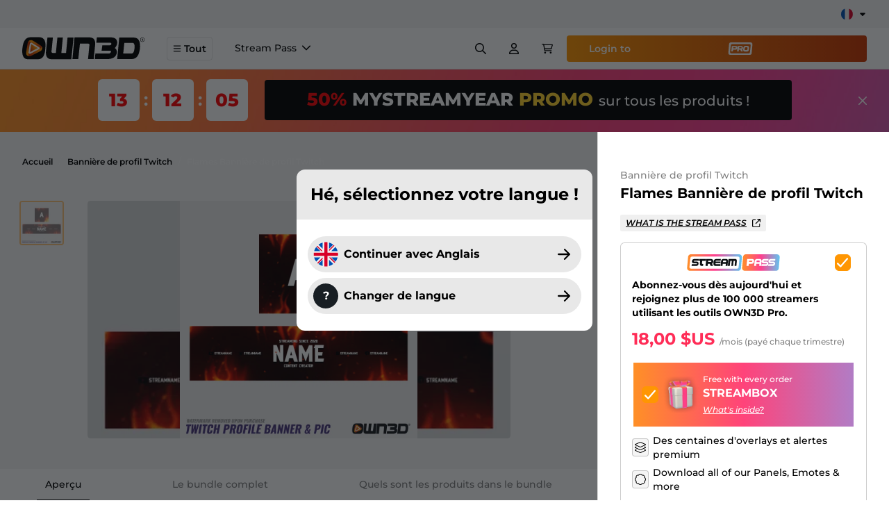

--- FILE ---
content_type: text/css; charset=UTF-8
request_url: https://www.own3d.tv/_nuxt/css/9c36dad.css
body_size: -248
content:
.arrow[data-v-5be3dbe0]{clip-path:polygon(34% 50%,0 0,0 100%)}

--- FILE ---
content_type: application/javascript; charset=UTF-8
request_url: https://www.own3d.tv/_nuxt/static/1768317532/fr/produit/twitch-profile-flames/state.js
body_size: 7652
content:
window.__NUXT__=(function(a,b,c,d,e,f,g,h,i,j,k,l,m,n,o,p,q,r,s,t,u,v,w,x,y,z,A,B,C,D,E,F,G,H,I,J,K,L,M,N,O,P,Q,R,S,T,U,V,W,X,Y,Z,_,$,aa,ab,ac,ad,ae,af,ag,ah,ai,aj,ak,al,am,an,ao,ap,aq,ar,as,at,au,av,aw,ax,ay,az,aA,aB,aC,aD,aE,aF,aG,aH,aI,aJ,aK,aL,aM,aN,aO,aP,aQ,aR,aS,aT,aU,aV,aW,aX,aY,aZ,a_,a$,ba,bb,bc,bd,be,bf,bg,bh,bi,bj,bk,bl,bm,bn,bo,bp,bq,br,bs,bt,bu,bv,bw,bx,by,bz,bA,bB,bC,bD,bE,bF,bG,bH,bI,bJ,bK,bL,bM,bN,bO,bP,bQ,bR,bS,bT,bU,bV,bW,bX,bY,bZ,b_,b$,ca,cb,cc,cd,ce,cf,cg,ch,ci,cj,ck,cl,cm,cn,co,cp,cq,cr,cs,ct,cu,cv,cw,cx,cy,cz,cA,cB,cC,cD){return {staticAssetsBase:"\u002F_nuxt\u002Fstatic\u002F1768317532",layout:"default",error:o,state:{entities:[],productCategories:[{id:as,name:"Event Overlays",layout:l,seo:O,order:a,level:k,filterParentCategoryId:x,defaultPrice:q,defaultOwn3dProPrice:p,defaultOwn3dProCoinsPrice:b,defaultOwn3dProSubscriberPrice:n,slugs:[{locale:c,slug:O},{locale:d,slug:O},{locale:e,slug:O},{locale:f,slug:O},{locale:g,slug:O}]},{id:"f0c9e11a-7b7d-418a-910c-e4145e318eb8",name:"PNGTube Avatars",layout:i,seo:P,order:a,level:j,filterParentCategoryId:bc,defaultPrice:Q,defaultOwn3dProPrice:Q,defaultOwn3dProCoinsPrice:b,defaultOwn3dProSubscriberPrice:Q,slugs:[{locale:f,slug:P},{locale:c,slug:P},{locale:d,slug:P},{locale:e,slug:P},{locale:g,slug:P}]},{id:"7d234cad-e236-4201-9b4a-217a32197ebd",name:"DayZ",layout:l,seo:R,order:a,level:j,filterParentCategoryId:L,defaultPrice:q,defaultOwn3dProPrice:p,defaultOwn3dProCoinsPrice:b,defaultOwn3dProSubscriberPrice:n,slugs:[{locale:d,slug:R},{locale:e,slug:R},{locale:g,slug:R},{locale:f,slug:R},{locale:c,slug:R}]},{id:"9a44bc76-f54f-42b0-92d2-89403768d48a",name:"OBS Overlays",layout:l,seo:at,order:a,level:k,filterParentCategoryId:x,defaultPrice:q,defaultOwn3dProPrice:p,defaultOwn3dProCoinsPrice:b,defaultOwn3dProSubscriberPrice:n,slugs:[{locale:f,slug:at},{locale:c,slug:at},{locale:d,slug:"overlays-obs"},{locale:e,slug:at},{locale:g,slug:at}]},{id:"02fe0f18-4b42-493c-ae14-60e02a815544",name:"IRL Overlays",layout:l,seo:aF,order:a,level:k,filterParentCategoryId:x,defaultPrice:q,defaultOwn3dProPrice:p,defaultOwn3dProCoinsPrice:b,defaultOwn3dProSubscriberPrice:n,slugs:[{locale:g,slug:aF},{locale:f,slug:aF},{locale:c,slug:aF},{locale:d,slug:bd},{locale:e,slug:bd}]},{id:"ef5e0630-df24-4d42-80ee-0300239bd2a2",name:"WOW",layout:l,seo:S,order:a,level:j,filterParentCategoryId:L,defaultPrice:q,defaultOwn3dProPrice:p,defaultOwn3dProCoinsPrice:b,defaultOwn3dProSubscriberPrice:n,slugs:[{locale:f,slug:S},{locale:c,slug:S},{locale:d,slug:S},{locale:e,slug:S},{locale:g,slug:S}]},{id:"6916ab2c-eeba-4c66-83ae-11fc9a05e5c6",name:"Valorant",layout:l,seo:be,order:a,level:j,filterParentCategoryId:L,defaultPrice:q,defaultOwn3dProPrice:p,defaultOwn3dProCoinsPrice:b,defaultOwn3dProSubscriberPrice:n,slugs:[{locale:c,slug:aG},{locale:d,slug:aG},{locale:e,slug:be},{locale:g,slug:aG},{locale:f,slug:aG}]},{id:"96c2d50b-56db-4857-8a92-22f04f874acf",name:"League of Legends",layout:l,seo:T,order:a,level:j,filterParentCategoryId:L,defaultPrice:q,defaultOwn3dProPrice:p,defaultOwn3dProCoinsPrice:b,defaultOwn3dProSubscriberPrice:n,slugs:[{locale:f,slug:T},{locale:c,slug:T},{locale:d,slug:T},{locale:e,slug:T},{locale:g,slug:T}]},{id:"27dbdaa8-6e61-4ff8-b204-2152d12fb091",name:"Fortnite",layout:l,seo:au,order:a,level:j,filterParentCategoryId:L,defaultPrice:q,defaultOwn3dProPrice:p,defaultOwn3dProCoinsPrice:b,defaultOwn3dProSubscriberPrice:n,slugs:[{locale:f,slug:au},{locale:c,slug:au},{locale:d,slug:au},{locale:e,slug:"overlays-fortnite"},{locale:g,slug:au}]},{id:"a57313fb-20f5-46d3-b6c0-56dfb7b75e83",name:"CS:GO",layout:l,seo:U,order:a,level:j,filterParentCategoryId:L,defaultPrice:q,defaultOwn3dProPrice:p,defaultOwn3dProCoinsPrice:b,defaultOwn3dProSubscriberPrice:n,slugs:[{locale:g,slug:U},{locale:d,slug:U},{locale:e,slug:U},{locale:f,slug:U},{locale:c,slug:U}]},{id:"1b71c33a-305b-4c85-aff9-72fdaed1af37",name:"Facecam Overlays",layout:i,seo:aH,order:a,level:k,filterParentCategoryId:A,defaultPrice:t,defaultOwn3dProPrice:M,defaultOwn3dProCoinsPrice:b,defaultOwn3dProSubscriberPrice:aS,slugs:[{locale:e,slug:aH},{locale:g,slug:bf},{locale:f,slug:aH},{locale:c,slug:aH},{locale:d,slug:bf}]},{id:"3cc3650f-3b08-41cd-9ec9-7abeb00da9a1",name:"Streamlabs Overlays",layout:l,seo:av,order:a,level:k,filterParentCategoryId:x,defaultPrice:q,defaultOwn3dProPrice:p,defaultOwn3dProCoinsPrice:b,defaultOwn3dProSubscriberPrice:n,slugs:[{locale:f,slug:av},{locale:c,slug:av},{locale:d,slug:av},{locale:e,slug:"overlays-streamlabs"},{locale:g,slug:av}]},{id:"2eb8533c-4d9c-4e17-bbc1-dedd96bde75a",name:"Just Chatting Overlays",layout:l,seo:aw,order:a,level:k,filterParentCategoryId:x,defaultPrice:q,defaultOwn3dProPrice:p,defaultOwn3dProCoinsPrice:b,defaultOwn3dProSubscriberPrice:n,slugs:[{locale:f,slug:aw},{locale:c,slug:aw},{locale:d,slug:aw},{locale:e,slug:"overlays-just-chatting"},{locale:g,slug:aw}]},{id:"4ba95b23-908f-473e-8bd0-74f5ecd6e449",name:"Twitch Overlays",layout:l,seo:"twitch-overlays",order:a,level:k,filterParentCategoryId:x,defaultPrice:7949,defaultOwn3dProPrice:p,defaultOwn3dProCoinsPrice:b,defaultOwn3dProSubscriberPrice:n,slugs:[{locale:f,slug:"twitch-stream-overlays-templates"},{locale:c,slug:"twitch-stream-overlay-templates"},{locale:d,slug:"overlay-de-twitch-premium"},{locale:e,slug:"overlays-twitch-premium"},{locale:g,slug:"sobreposicoes-premium-da-twitch"}]},{id:"26ac8e0b-740a-4a3f-8bd5-9353d35f9511",name:"Call of Duty",layout:l,seo:V,order:a,level:j,filterParentCategoryId:L,defaultPrice:q,defaultOwn3dProPrice:p,defaultOwn3dProCoinsPrice:b,defaultOwn3dProSubscriberPrice:n,slugs:[{locale:f,slug:V},{locale:c,slug:V},{locale:d,slug:V},{locale:e,slug:V},{locale:g,slug:V}]},{id:"e65fc4f2-0a76-4bac-8d8e-7e1fcaf8cb0b",name:"Webcam Overlays",layout:i,seo:aI,order:a,level:k,filterParentCategoryId:A,defaultPrice:t,defaultOwn3dProPrice:M,defaultOwn3dProCoinsPrice:b,defaultOwn3dProSubscriberPrice:aS,slugs:[{locale:f,slug:aI},{locale:c,slug:aI},{locale:d,slug:"marcos-overlays"},{locale:e,slug:"overlays-webcam"},{locale:g,slug:aI}]},{id:"ba3c198c-6bba-405e-87a2-dd1a683c7cc2",name:"Kick Overlays",layout:l,seo:"kick-overlays",order:a,level:k,filterParentCategoryId:x,defaultPrice:a,defaultOwn3dProPrice:a,defaultOwn3dProCoinsPrice:b,defaultOwn3dProSubscriberPrice:a,slugs:[{locale:f,slug:"kick-stream-overlays-templates"},{locale:c,slug:"kick-stream-overlay-templates"},{locale:d,slug:"overlay-de-kick-premium"},{locale:e,slug:"overlays-kick-premium"},{locale:g,slug:"sobreposicoes-premium-da-kick"}]},{id:x,name:"Stream Overlays",layout:l,seo:W,order:a,level:b,filterParentCategoryId:o,defaultPrice:a,defaultOwn3dProPrice:a,defaultOwn3dProCoinsPrice:b,defaultOwn3dProSubscriberPrice:a,slugs:[{locale:f,slug:W},{locale:c,slug:W},{locale:d,slug:W},{locale:g,slug:W},{locale:e,slug:W}]},{id:"1968dd67-792d-448e-afc5-546787e60b60",name:"Winter Overlays",layout:l,seo:aT,order:a,level:j,filterParentCategoryId:as,defaultPrice:q,defaultOwn3dProPrice:p,defaultOwn3dProCoinsPrice:b,defaultOwn3dProSubscriberPrice:n,slugs:[{locale:f,slug:aT},{locale:c,slug:aT},{locale:d,slug:"invierno-overlays"},{locale:e,slug:"overlays-hiver"},{locale:g,slug:"inverno-overlays"}]},{id:"751a4c3a-5627-40a5-a66b-fda6b3ab89a5",name:"YouTube Overlays",layout:l,seo:aJ,order:a,level:k,filterParentCategoryId:x,defaultPrice:q,defaultOwn3dProPrice:p,defaultOwn3dProCoinsPrice:b,defaultOwn3dProSubscriberPrice:n,slugs:[{locale:f,slug:aJ},{locale:c,slug:aJ},{locale:d,slug:bg},{locale:e,slug:bg},{locale:g,slug:aJ}]},{id:u,name:"Banner",layout:i,seo:ax,order:a,level:k,filterParentCategoryId:A,defaultPrice:a,defaultOwn3dProPrice:a,defaultOwn3dProCoinsPrice:b,defaultOwn3dProSubscriberPrice:a,slugs:[{locale:f,slug:ax},{locale:c,slug:ax},{locale:d,slug:"banner-stream"},{locale:e,slug:ax},{locale:g,slug:ax}]},{id:"d6dc23f7-08be-433d-80c8-08810f1ec4e6",name:"Halloween Overlays",layout:l,seo:X,order:a,level:j,filterParentCategoryId:as,defaultPrice:q,defaultOwn3dProPrice:p,defaultOwn3dProCoinsPrice:b,defaultOwn3dProSubscriberPrice:n,slugs:[{locale:f,slug:X},{locale:c,slug:X},{locale:d,slug:X},{locale:e,slug:X},{locale:g,slug:X}]},{id:"76d46c48-c596-4f5d-a0fe-d8eb979fa164",name:"Easter Overlays",layout:l,seo:bh,order:a,level:j,filterParentCategoryId:as,defaultPrice:q,defaultOwn3dProPrice:p,defaultOwn3dProCoinsPrice:b,defaultOwn3dProSubscriberPrice:n,slugs:[{locale:f,slug:bh},{locale:c,slug:"ostern-overlays"},{locale:d,slug:"pascua-overlays"},{locale:e,slug:"overlays-paques"},{locale:g,slug:"pascoa-overlays"}]},{id:"a82930e5-cb22-4ebe-ae8e-c3efe82d2a29",name:"Christmas Overlays",layout:l,seo:bi,order:a,level:j,filterParentCategoryId:as,defaultPrice:q,defaultOwn3dProPrice:p,defaultOwn3dProCoinsPrice:b,defaultOwn3dProSubscriberPrice:n,slugs:[{locale:d,slug:"navidad-overlays"},{locale:e,slug:"overlays-noel"},{locale:g,slug:"natal-overlays"},{locale:c,slug:"weihnachten-overlays"},{locale:f,slug:bi}]},{id:"e7c8a35d-c316-41c7-814e-db63047851c0",name:"Streamelements Overlays",layout:l,seo:Y,order:a,level:k,filterParentCategoryId:x,defaultPrice:q,defaultOwn3dProPrice:p,defaultOwn3dProCoinsPrice:b,defaultOwn3dProSubscriberPrice:n,slugs:[{locale:f,slug:Y},{locale:c,slug:Y},{locale:d,slug:Y},{locale:e,slug:Y},{locale:g,slug:Y}]},{id:"f8a19772-cbe0-4623-8420-4b4d74fedc3c",name:"Facebook Overlays",layout:l,seo:Z,order:a,level:k,filterParentCategoryId:x,defaultPrice:q,defaultOwn3dProPrice:p,defaultOwn3dProCoinsPrice:b,defaultOwn3dProSubscriberPrice:n,slugs:[{locale:f,slug:Z},{locale:c,slug:Z},{locale:d,slug:Z},{locale:e,slug:Z},{locale:g,slug:Z}]},{id:L,name:"Game Overlays",layout:l,seo:_,order:a,level:k,filterParentCategoryId:x,defaultPrice:q,defaultOwn3dProPrice:p,defaultOwn3dProCoinsPrice:b,defaultOwn3dProSubscriberPrice:n,slugs:[{locale:e,slug:_},{locale:g,slug:_},{locale:f,slug:_},{locale:c,slug:_},{locale:d,slug:_}]},{id:bc,name:"VTuber Models",layout:i,seo:$,order:a,level:k,filterParentCategoryId:A,defaultPrice:Q,defaultOwn3dProPrice:Q,defaultOwn3dProCoinsPrice:b,defaultOwn3dProSubscriberPrice:Q,slugs:[{locale:f,slug:$},{locale:c,slug:$},{locale:d,slug:$},{locale:e,slug:$},{locale:g,slug:$}]},{id:aK,name:"Sub Emotes & Badges",layout:i,seo:bj,order:v,level:b,filterParentCategoryId:o,defaultPrice:a,defaultOwn3dProPrice:a,defaultOwn3dProCoinsPrice:b,defaultOwn3dProSubscriberPrice:a,slugs:[{locale:c,slug:"emotes-und-badges"},{locale:d,slug:"emotes-y-insignias"},{locale:e,slug:"emotes-et-badges"},{locale:g,slug:"emotes-e-inscritos"},{locale:f,slug:bj}]},{id:"5be0c368-f0a9-473c-be1c-068d2e88184b",name:"Sub Emotes - Single",layout:i,seo:aa,order:v,level:j,filterParentCategoryId:D,defaultPrice:t,defaultOwn3dProPrice:M,defaultOwn3dProCoinsPrice:b,defaultOwn3dProSubscriberPrice:aS,slugs:[{locale:f,slug:aa},{locale:c,slug:aa},{locale:d,slug:aa},{locale:e,slug:aa},{locale:g,slug:aa}]},{id:"c04c0800-d5dd-4d29-91d4-ef3d670e669d",name:"Animated Sub Emotes",layout:i,seo:ab,order:v,level:j,filterParentCategoryId:D,defaultPrice:aL,defaultOwn3dProPrice:aL,defaultOwn3dProCoinsPrice:bk,defaultOwn3dProSubscriberPrice:m,slugs:[{locale:d,slug:ab},{locale:e,slug:ab},{locale:g,slug:ab},{locale:f,slug:ab},{locale:c,slug:ab}]},{id:"e7bb9d7b-ebc0-470c-87f4-ccebfbc0d082",name:"Bit Tier Emotes",layout:i,seo:"bit-tier-emotes",order:v,level:j,filterParentCategoryId:D,defaultPrice:a,defaultOwn3dProPrice:a,defaultOwn3dProCoinsPrice:b,defaultOwn3dProSubscriberPrice:a,slugs:[{locale:e,slug:"emoticones-de-niveau-de-bits"},{locale:g,slug:"emotes-de-niveis-de-bits"},{locale:f,slug:bl},{locale:c,slug:bl},{locale:d,slug:"emblemas-de-bits"}]},{id:D,name:"Emotes",layout:i,seo:ac,order:v,level:k,filterParentCategoryId:aK,defaultPrice:a,defaultOwn3dProPrice:a,defaultOwn3dProCoinsPrice:b,defaultOwn3dProSubscriberPrice:a,slugs:[{locale:c,slug:ac},{locale:d,slug:ac},{locale:e,slug:ac},{locale:g,slug:ac},{locale:f,slug:ac}]},{id:"d14c87e2-f04b-47e0-ada2-75fae9c64682",name:"Twitch Sub Emotes",layout:i,seo:"twitch-emotes",order:v,level:j,filterParentCategoryId:D,defaultPrice:a,defaultOwn3dProPrice:a,defaultOwn3dProCoinsPrice:b,defaultOwn3dProSubscriberPrice:a,slugs:[{locale:f,slug:"twitch-subscriber-emotes"},{locale:c,slug:"twitch-subscriber-emotes-de"},{locale:d,slug:"twitch-suscriptor-emoticonos"},{locale:e,slug:"emoticones-dabonnes-twitch"},{locale:g,slug:"emotes-para-subscribers-da-twitch"}]},{id:"25821acc-f98a-49e0-87e6-c13313fff45d",name:"YouTube Emotes",layout:i,seo:ay,order:v,level:j,filterParentCategoryId:D,defaultPrice:a,defaultOwn3dProPrice:a,defaultOwn3dProCoinsPrice:b,defaultOwn3dProSubscriberPrice:a,slugs:[{locale:f,slug:ay},{locale:c,slug:ay},{locale:d,slug:"emotes-youtube"},{locale:e,slug:ay},{locale:g,slug:ay}]},{id:"0cc30385-b5f1-4e62-b0b4-3ffd9cf92607",name:"Discord Emotes",layout:i,seo:aM,order:v,level:j,filterParentCategoryId:D,defaultPrice:a,defaultOwn3dProPrice:a,defaultOwn3dProCoinsPrice:b,defaultOwn3dProSubscriberPrice:a,slugs:[{locale:f,slug:aM},{locale:c,slug:aM},{locale:d,slug:bm},{locale:e,slug:bm},{locale:g,slug:aM}]},{id:az,name:"Sub Badges",layout:i,seo:aU,order:v,level:k,filterParentCategoryId:aK,defaultPrice:a,defaultOwn3dProPrice:a,defaultOwn3dProCoinsPrice:b,defaultOwn3dProSubscriberPrice:a,slugs:[{locale:f,slug:aU},{locale:c,slug:aU},{locale:d,slug:"subinsignias"},{locale:e,slug:"badges-dabonnes"},{locale:g,slug:"sub-inscritos"}]},{id:"580c00ba-7e76-46f7-b5fd-e3198df25703",name:"Sub Emotes - 5 Packs",layout:i,seo:ad,order:v,level:j,filterParentCategoryId:D,defaultPrice:m,defaultOwn3dProPrice:m,defaultOwn3dProCoinsPrice:k,defaultOwn3dProSubscriberPrice:r,slugs:[{locale:c,slug:ad},{locale:d,slug:ad},{locale:e,slug:ad},{locale:g,slug:ad},{locale:f,slug:ad}]},{id:"00241cf6-3521-463e-a379-bb05b904acd0",name:"Kick Sub Emotes",layout:i,seo:"kick-emotes",order:v,level:j,filterParentCategoryId:D,defaultPrice:a,defaultOwn3dProPrice:a,defaultOwn3dProCoinsPrice:b,defaultOwn3dProSubscriberPrice:a,slugs:[{locale:f,slug:"kick-subscriber-emotes"},{locale:c,slug:"kick-subscriber-emotes-de"},{locale:d,slug:"kick-suscriptor-emoticonos"},{locale:e,slug:"emoticones-dabonnes-kick"},{locale:g,slug:"emotes-para-subscribers-da-kick"}]},{id:A,name:"Stream Design Elements",layout:i,seo:bn,order:v,level:b,filterParentCategoryId:o,defaultPrice:a,defaultOwn3dProPrice:a,defaultOwn3dProCoinsPrice:b,defaultOwn3dProSubscriberPrice:a,slugs:[{locale:f,slug:bn},{locale:c,slug:"stream-design-elemente"},{locale:d,slug:"elementos-de-diseno-de-stream"},{locale:e,slug:"elements-de-conception-de-stream"},{locale:g,slug:"elementos-de-design-de-stream"}]},{id:"30ac1fa1-3ff7-42fa-b2fd-904ccfcb29a0",name:"Sub Emotes - 8 Packs",layout:i,seo:ae,order:v,level:j,filterParentCategoryId:D,defaultPrice:aL,defaultOwn3dProPrice:aL,defaultOwn3dProCoinsPrice:bk,defaultOwn3dProSubscriberPrice:m,slugs:[{locale:f,slug:ae},{locale:c,slug:ae},{locale:d,slug:ae},{locale:e,slug:ae},{locale:g,slug:ae}]},{id:"93d77499-6819-4433-8109-7c1e586adc37",name:"Kick Sub Badges",layout:i,seo:bo,order:aV,level:j,filterParentCategoryId:az,defaultPrice:a,defaultOwn3dProPrice:a,defaultOwn3dProCoinsPrice:b,defaultOwn3dProSubscriberPrice:a,slugs:[{locale:f,slug:bo},{locale:c,slug:"kick-subscriber-badges-de"},{locale:d,slug:"insignias-de-suscriptor-para-kick-suscriptores"},{locale:e,slug:"badges-dabonnes-kick"},{locale:g,slug:"distintivos-para-subscribers-da-kick"}]},{id:"40364e0b-6a1e-41c6-9f45-fc9fa948c21d",name:"Twitch Sub Badges",layout:i,seo:bp,order:aV,level:j,filterParentCategoryId:az,defaultPrice:w,defaultOwn3dProPrice:af,defaultOwn3dProCoinsPrice:b,defaultOwn3dProSubscriberPrice:M,slugs:[{locale:f,slug:bp},{locale:c,slug:"twitch-subscriber-badges-de"},{locale:d,slug:"insignias-de-suscriptor-para-twitch-suscriptores"},{locale:e,slug:"badges-dabonnes-twitch"},{locale:g,slug:"distintivos-para-subscribers-da-twitch"}]},{id:"2c1cc895-a4fd-40e6-8608-ba1f4a6b27d3",name:"YouTube Badges",layout:i,seo:aW,order:aV,level:j,filterParentCategoryId:az,defaultPrice:w,defaultOwn3dProPrice:af,defaultOwn3dProCoinsPrice:b,defaultOwn3dProSubscriberPrice:M,slugs:[{locale:e,slug:"badges-dabonnes-youtube"},{locale:g,slug:"insignias-de-inscritos-youtube"},{locale:f,slug:aW},{locale:c,slug:aW},{locale:d,slug:"subinsignias-youtube"}]},{id:"9f491806-e7bc-4459-af89-56952a92b66b",name:"OBS Alerts",layout:i,seo:aN,order:G,level:j,filterParentCategoryId:E,defaultPrice:s,defaultOwn3dProPrice:m,defaultOwn3dProCoinsPrice:b,defaultOwn3dProSubscriberPrice:r,slugs:[{locale:f,slug:aN},{locale:c,slug:aN},{locale:d,slug:bq},{locale:e,slug:aN},{locale:g,slug:bq}]},{id:"cbdaa6ad-a0c6-464e-abf4-21c22665b8c8",name:"Streamlabs Alerts",layout:i,seo:ag,order:G,level:j,filterParentCategoryId:E,defaultPrice:s,defaultOwn3dProPrice:m,defaultOwn3dProCoinsPrice:b,defaultOwn3dProSubscriberPrice:r,slugs:[{locale:f,slug:ag},{locale:c,slug:ag},{locale:d,slug:ag},{locale:e,slug:ag},{locale:g,slug:ag}]},{id:"04f89741-bffa-440b-a474-8ac82df544f1",name:"Streamelements Alerts",layout:i,seo:ah,order:G,level:j,filterParentCategoryId:E,defaultPrice:s,defaultOwn3dProPrice:m,defaultOwn3dProCoinsPrice:b,defaultOwn3dProSubscriberPrice:r,slugs:[{locale:f,slug:ah},{locale:c,slug:ah},{locale:d,slug:ah},{locale:e,slug:ah},{locale:g,slug:ah}]},{id:"41f99534-261b-4998-b8b6-8537a6d32c68",name:"YouTube Alerts",layout:i,seo:ai,order:G,level:j,filterParentCategoryId:E,defaultPrice:s,defaultOwn3dProPrice:m,defaultOwn3dProCoinsPrice:b,defaultOwn3dProSubscriberPrice:r,slugs:[{locale:f,slug:ai},{locale:c,slug:ai},{locale:d,slug:ai},{locale:e,slug:ai},{locale:g,slug:ai}]},{id:"2484ffb6-3c7e-4b0d-870c-9e583602152c",name:"Twitch Alerts",layout:i,seo:aA,order:G,level:j,filterParentCategoryId:E,defaultPrice:s,defaultOwn3dProPrice:m,defaultOwn3dProCoinsPrice:b,defaultOwn3dProSubscriberPrice:r,slugs:[{locale:f,slug:aA},{locale:c,slug:"animierte-twitch-alerts-stream-notifications"},{locale:d,slug:aA},{locale:e,slug:aA},{locale:g,slug:aA}]},{id:"69a7bc24-6ea3-473c-949c-b06b044a5431",name:"Trovo Alerts",layout:i,seo:aB,order:G,level:j,filterParentCategoryId:E,defaultPrice:s,defaultOwn3dProPrice:m,defaultOwn3dProCoinsPrice:b,defaultOwn3dProSubscriberPrice:r,slugs:[{locale:g,slug:aB},{locale:f,slug:aB},{locale:c,slug:"animierte-trovo-alerts-stream-notifications"},{locale:d,slug:aB},{locale:e,slug:aB}]},{id:"54e10e16-09e7-4b52-a08c-fe43e1d60c16",name:"Facebook Alerts",layout:i,seo:aC,order:G,level:j,filterParentCategoryId:E,defaultPrice:s,defaultOwn3dProPrice:m,defaultOwn3dProCoinsPrice:b,defaultOwn3dProSubscriberPrice:r,slugs:[{locale:f,slug:aC},{locale:c,slug:aC},{locale:d,slug:aC},{locale:e,slug:"alertes-facebook"},{locale:g,slug:aC}]},{id:E,name:"Stream Alerts & Sounds",layout:i,seo:aj,order:G,level:k,filterParentCategoryId:A,defaultPrice:a,defaultOwn3dProPrice:a,defaultOwn3dProCoinsPrice:b,defaultOwn3dProSubscriberPrice:a,slugs:[{locale:f,slug:aj},{locale:c,slug:aj},{locale:d,slug:aj},{locale:e,slug:aj},{locale:g,slug:aj}]},{id:"572217e0-e864-4976-abb7-416631e492e1",name:"Kick Alerts",layout:i,seo:aD,order:G,level:j,filterParentCategoryId:E,defaultPrice:a,defaultOwn3dProPrice:a,defaultOwn3dProCoinsPrice:b,defaultOwn3dProSubscriberPrice:a,slugs:[{locale:f,slug:aD},{locale:c,slug:"animierte-kick-alerts-stream-notifications"},{locale:d,slug:aD},{locale:e,slug:aD},{locale:g,slug:aD}]},{id:"875e746f-4d6f-4462-a1c9-b6079f48a386",name:"OBS Stinger Transitions",layout:i,seo:br,order:aX,level:j,filterParentCategoryId:aY,defaultPrice:w,defaultOwn3dProPrice:af,defaultOwn3dProCoinsPrice:b,defaultOwn3dProSubscriberPrice:M,slugs:[{locale:f,slug:br},{locale:c,slug:bs},{locale:d,slug:bs},{locale:e,slug:"transition-obs"},{locale:g,slug:"transicoes-stinger-obs"}]},{id:aY,name:"Stinger Transitions",layout:i,seo:ak,order:aX,level:k,filterParentCategoryId:A,defaultPrice:a,defaultOwn3dProPrice:a,defaultOwn3dProCoinsPrice:b,defaultOwn3dProSubscriberPrice:a,slugs:[{locale:f,slug:ak},{locale:c,slug:ak},{locale:d,slug:ak},{locale:e,slug:ak},{locale:g,slug:ak}]},{id:"46743e41-316c-4ab2-8252-33f70054ec41",name:"Twitch Stinger Transitions",layout:i,seo:"twitch-transitions",order:aX,level:j,filterParentCategoryId:aY,defaultPrice:w,defaultOwn3dProPrice:af,defaultOwn3dProCoinsPrice:b,defaultOwn3dProSubscriberPrice:M,slugs:[{locale:f,slug:"animated-twitch-scene-transitions"},{locale:c,slug:"animated-twitch-szenenubergange"},{locale:d,slug:"animada-twitch-escena-transiciones"},{locale:e,slug:"transition-de-twitch-stream-animee"},{locale:g,slug:"transicoes-animadas-para-twitch-streams"}]},{id:aO,name:"Panels",layout:i,seo:aP,order:aQ,level:k,filterParentCategoryId:A,defaultPrice:a,defaultOwn3dProPrice:a,defaultOwn3dProCoinsPrice:b,defaultOwn3dProSubscriberPrice:a,slugs:[{locale:f,slug:aP},{locale:c,slug:aP},{locale:d,slug:bt},{locale:e,slug:aP},{locale:g,slug:bt}]},{id:"a70e0bcd-596e-4364-9ec8-d1582456a42c",name:"Trovo Panels",layout:i,seo:bu,order:aQ,level:j,filterParentCategoryId:aO,defaultPrice:m,defaultOwn3dProPrice:al,defaultOwn3dProCoinsPrice:b,defaultOwn3dProSubscriberPrice:N,slugs:[{locale:c,slug:"trovo-panels-de"},{locale:f,slug:bu},{locale:d,slug:bv},{locale:e,slug:"trovo-panels-fr"},{locale:g,slug:bv}]},{id:"31d25263-6c3a-4230-b6d5-7d0c1a7c3616",name:"Twitch Panels",layout:i,seo:bw,order:aQ,level:j,filterParentCategoryId:aO,defaultPrice:m,defaultOwn3dProPrice:al,defaultOwn3dProCoinsPrice:b,defaultOwn3dProSubscriberPrice:N,slugs:[{locale:f,slug:bw},{locale:c,slug:"twitch-panels-de"},{locale:d,slug:bx},{locale:e,slug:"twitch-panels-fr"},{locale:g,slug:bx}]},{id:"ae5d9d35-faa2-466c-b681-691a676f2564",name:"Kick Panels",layout:i,seo:by,order:aQ,level:j,filterParentCategoryId:aO,defaultPrice:a,defaultOwn3dProPrice:a,defaultOwn3dProCoinsPrice:b,defaultOwn3dProSubscriberPrice:a,slugs:[{locale:f,slug:by},{locale:c,slug:"kick-panels-de"},{locale:d,slug:bz},{locale:e,slug:"kick-panels-fr"},{locale:g,slug:bz}]},{id:"f34c1ed2-a5d5-45c6-9568-f2f793f169d5",name:"Alert Sounds",layout:i,seo:"alert-sounds",order:700,level:j,filterParentCategoryId:E,defaultPrice:5699,defaultOwn3dProPrice:6299,defaultOwn3dProCoinsPrice:b,defaultOwn3dProSubscriberPrice:bA,slugs:[{locale:f,slug:"twitch-alert-sounds-stream-notification-sound"},{locale:c,slug:"twitch-alert-sounds-stream-notification-sound-de"},{locale:d,slug:"twitch-alertas-sonidos-stream-notificacion-sonido"},{locale:e,slug:"sons-dalerte-de-twitch"},{locale:g,slug:"sons-de-alertas-da-twitch"}]},{id:"6a344fff-08fe-4c12-b082-c5e622250b48",name:"Intermission Banner",layout:i,seo:"intermission-banners",order:am,level:j,filterParentCategoryId:u,defaultPrice:m,defaultOwn3dProPrice:al,defaultOwn3dProCoinsPrice:b,defaultOwn3dProSubscriberPrice:N,slugs:[{locale:c,slug:"offline-start-pause-end-banner-intermission-screens-de"},{locale:d,slug:"banner-offline-y-empezar-pausa-y-pantalla-final-de-twitch"},{locale:e,slug:"ecrans-de-debut-pause-et-fin-de-twitch"},{locale:g,slug:"banners-de-offline-e-outros-da-twitch"},{locale:f,slug:"offline-start-pause-end-banner-intermission-screens"}]},{id:"73cc07d0-bfff-4b1e-9351-fb6bebf77145",name:"Talking Banner",layout:i,seo:"talking-banner",order:am,level:j,filterParentCategoryId:u,defaultPrice:s,defaultOwn3dProPrice:m,defaultOwn3dProCoinsPrice:b,defaultOwn3dProSubscriberPrice:r,slugs:[{locale:e,slug:"overlays-de-discussion-twitch"},{locale:g,slug:"sobreposicoes-de-conversa-da-twitch"},{locale:f,slug:"talking-screens-overlays-banners"},{locale:c,slug:"talking-screens-de"},{locale:d,slug:"pantallas-parlantes-overlays-banners-de-twitch"}]},{id:"5ece275a-e3e6-42d0-8196-00695715a235",name:"Twitch Pause Screen",layout:i,seo:an,order:am,level:j,filterParentCategoryId:u,defaultPrice:a,defaultOwn3dProPrice:a,defaultOwn3dProCoinsPrice:b,defaultOwn3dProSubscriberPrice:a,slugs:[{locale:f,slug:an},{locale:c,slug:an},{locale:d,slug:an},{locale:e,slug:an},{locale:g,slug:an}]},{id:"7ce0ad0f-09c3-444b-99f2-cc35d97159eb",name:"Twitch Stream Ending Screen",layout:i,seo:ao,order:am,level:j,filterParentCategoryId:u,defaultPrice:a,defaultOwn3dProPrice:a,defaultOwn3dProCoinsPrice:b,defaultOwn3dProSubscriberPrice:a,slugs:[{locale:f,slug:ao},{locale:c,slug:ao},{locale:d,slug:ao},{locale:e,slug:ao},{locale:g,slug:ao}]},{id:"ef0b8c7f-86db-455b-b7b4-abc13753aa89",name:"Twitch Starting Soon Screen",layout:i,seo:ap,order:am,level:j,filterParentCategoryId:u,defaultPrice:a,defaultOwn3dProPrice:a,defaultOwn3dProCoinsPrice:b,defaultOwn3dProSubscriberPrice:a,slugs:[{locale:f,slug:ap},{locale:c,slug:ap},{locale:d,slug:ap},{locale:e,slug:ap},{locale:g,slug:ap}]},{id:"d513d601-a713-49f0-876c-5809894ea53c",name:"Twitch Offline Banner",layout:i,seo:aq,order:am,level:j,filterParentCategoryId:u,defaultPrice:a,defaultOwn3dProPrice:a,defaultOwn3dProCoinsPrice:b,defaultOwn3dProSubscriberPrice:a,slugs:[{locale:c,slug:aq},{locale:d,slug:aq},{locale:f,slug:aq},{locale:e,slug:aq},{locale:g,slug:aq}]},{id:"02d2ba8b-1c3f-4721-beea-ef25cbfc80f7",name:"YouTube Banner",layout:i,seo:bB,order:900,level:j,filterParentCategoryId:u,defaultPrice:m,defaultOwn3dProPrice:al,defaultOwn3dProCoinsPrice:b,defaultOwn3dProSubscriberPrice:N,slugs:[{locale:f,slug:bB},{locale:c,slug:"youtube-banner-de"},{locale:d,slug:"banner-de-youtube"},{locale:e,slug:"banniere-youtube"},{locale:g,slug:"banner-do-youtube"}]},{id:"3650c508-04dc-4380-a907-367519571fd6",name:"Twitch Profile Banner & Picture",layout:i,seo:"twitch-profile",order:aE,level:j,filterParentCategoryId:u,defaultPrice:s,defaultOwn3dProPrice:m,defaultOwn3dProCoinsPrice:b,defaultOwn3dProSubscriberPrice:r,slugs:[{locale:f,slug:"twitch-profile-banner-picture"},{locale:c,slug:"twitch-profile-banner-picture-de"},{locale:d,slug:"twitch-perfil-banner-foto"},{locale:e,slug:"banniere-de-profil-twitch-image"},{locale:g,slug:"banner-e-imagem-do-perfil-da-twitch"}]},{id:"0c7e3ecf-26d4-4eea-a1b2-55f5fc8544b0",name:"Facebook Profile Banner",layout:i,seo:"facebook-profile",order:aE,level:j,filterParentCategoryId:u,defaultPrice:s,defaultOwn3dProPrice:m,defaultOwn3dProCoinsPrice:b,defaultOwn3dProSubscriberPrice:r,slugs:[{locale:f,slug:"facebook-profile-banner-picture"},{locale:c,slug:"facebook-profile-banner-picture-de"},{locale:d,slug:"facebook-perfil-banner-foto"},{locale:e,slug:"banniere-de-profil-facebook-image"},{locale:g,slug:"banner-e-imagem-do-perfil-da-facebook"}]},{id:"476191e2-1dc3-4f1e-8da9-1eff54aa034b",name:"Discord Banner",layout:i,seo:bC,order:aE,level:j,filterParentCategoryId:u,defaultPrice:a,defaultOwn3dProPrice:a,defaultOwn3dProCoinsPrice:b,defaultOwn3dProSubscriberPrice:a,slugs:[{locale:f,slug:bC},{locale:c,slug:"discord-banner-de"},{locale:d,slug:"banner-de-discord"},{locale:e,slug:"banniere-discord"},{locale:g,slug:"banner-do-discord"}]},{id:"7f859dcc-a650-46e2-b9e9-3b56cde452f1",name:"Trovo Profile Banner",layout:i,seo:"trovo-profile",order:aE,level:j,filterParentCategoryId:u,defaultPrice:s,defaultOwn3dProPrice:m,defaultOwn3dProCoinsPrice:b,defaultOwn3dProSubscriberPrice:r,slugs:[{locale:f,slug:"trovo-profile-banner-picture"},{locale:c,slug:"trovo-profile-banner-picture-de"},{locale:d,slug:"trovo-perfil-banner-foto"},{locale:e,slug:"banniere-de-profil-trovo-image"},{locale:g,slug:"banner-e-imagem-do-perfil-da-trovo"}]},{id:"a374273c-ba09-4eb0-8608-059ec1fc9a57",name:"Twitter Profile Banner",layout:i,seo:"twitter-profile",order:aE,level:j,filterParentCategoryId:u,defaultPrice:s,defaultOwn3dProPrice:m,defaultOwn3dProCoinsPrice:b,defaultOwn3dProSubscriberPrice:r,slugs:[{locale:f,slug:"twitter-profile-banner-picture"},{locale:c,slug:"twitter-profile-banner-picture-de"},{locale:d,slug:"twitter-perfil-banner-foto"},{locale:e,slug:"banniere-de-profil-twitter-image"},{locale:g,slug:"banner-e-imagem-do-perfil-da-twitter"}]},{id:"00203aac-7e8c-4fde-a07a-fa366dbc5286",name:"Twitch Bit Badges",layout:i,seo:bD,order:1100,level:j,filterParentCategoryId:az,defaultPrice:6099,defaultOwn3dProPrice:6799,defaultOwn3dProCoinsPrice:b,defaultOwn3dProSubscriberPrice:af,slugs:[{locale:e,slug:"badges-bits-pour-twitch"},{locale:g,slug:"distintivos-de-bits-da-twitch"},{locale:f,slug:bD},{locale:c,slug:"twitch-bit-badges-de"},{locale:d,slug:"insignias-de-bit-de-twitch"}]},{id:"b4358967-622c-4f26-870b-a1537e33caa1",name:"Twitch Channel Points & Rewards",layout:i,seo:"twitch-channel-points",order:1200,level:k,filterParentCategoryId:aK,defaultPrice:r,defaultOwn3dProPrice:N,defaultOwn3dProCoinsPrice:b,defaultOwn3dProSubscriberPrice:599,slugs:[{locale:f,slug:"twitch-channel-points-rewards"},{locale:c,slug:"twitch-channel-points-rewards-de"},{locale:d,slug:"twitch-channel-points-rewards-es"},{locale:e,slug:"twitch-channel-points-rewards-fr"},{locale:g,slug:"twitch-channel-points-rewards-pt-br"}]},{id:"4f1e2007-fa32-4c29-8a14-208d80aa8c59",name:"Stream Deck Icons",layout:i,seo:ar,order:1300,level:k,filterParentCategoryId:A,defaultPrice:aZ,defaultOwn3dProPrice:n,defaultOwn3dProCoinsPrice:b,defaultOwn3dProSubscriberPrice:s,slugs:[{locale:f,slug:ar},{locale:c,slug:ar},{locale:d,slug:ar},{locale:e,slug:ar},{locale:g,slug:ar}]},{id:"7b19e14f-dda1-4eb4-9466-51ec0b57347c",name:"Desktop Wallpaper",layout:i,seo:bE,order:1400,level:k,filterParentCategoryId:A,defaultPrice:m,defaultOwn3dProPrice:al,defaultOwn3dProCoinsPrice:b,defaultOwn3dProSubscriberPrice:N,slugs:[{locale:f,slug:bE},{locale:c,slug:"desktop-wallpaper-de"},{locale:d,slug:"escritorio-fondo"},{locale:e,slug:"fond-decran-de-bureau"},{locale:g,slug:"papel-de-parede-da-area-de-trabalho"}]},{id:"5760b303-a592-48f6-9ce5-e5a5a14b44ad",name:"Zoom Backgrounds",layout:i,seo:a_,order:1700,level:k,filterParentCategoryId:A,defaultPrice:m,defaultOwn3dProPrice:al,defaultOwn3dProCoinsPrice:b,defaultOwn3dProSubscriberPrice:N,slugs:[{locale:e,slug:"zoom-fond"},{locale:g,slug:"zoom-fundos"},{locale:f,slug:a_},{locale:c,slug:a_},{locale:d,slug:"zoom-fondos"}]},{id:"a4204275-9fe4-422a-b9cf-ac6ddafe56e3",name:"Licenses",layout:i,seo:a$,order:2000,level:b,filterParentCategoryId:o,defaultPrice:a,defaultOwn3dProPrice:a,defaultOwn3dProCoinsPrice:b,defaultOwn3dProSubscriberPrice:a,slugs:[{locale:f,slug:a$},{locale:c,slug:"lizenzen"},{locale:d,slug:"licencias"},{locale:e,slug:a$},{locale:g,slug:"licencas"}]}],productFilters:new Map([]),categoryData:new Map([]),userCountry:B,headerVisible:ba,showCases:new Map([]),localeSuggestion:B,salesBannerVisible:y,chatbotLoaded:y,pageLanguages:o,currentArticle:o,navigationVisible:ba,navigationOpen:y,secondThemePosition:b,resetThemeCarousel:y,proSubscriptionPrice:o,proSubscriptionModal:{open:y,productId:o},expandSidebarImage:o,campaign:{campaign:o},cart:{orderId:B,cart:B,orderState:B,cartVisible:y,cartWasVisible:y,addedToCartNotification:y,paymentToken:o,saleVoucherPercentage:h,premiumSupportPrices:B,socialLoginPaymentFailed:y,provisionedSaleVoucher:o,activePromotion:o,proSubscriptionPrices:[{isoCode:o,currency:F,steps:[{startingAt:H,amount:t},{startingAt:C,amount:w},{startingAt:h,amount:I}]},{isoCode:bF,currency:F,steps:[{startingAt:H,amount:t},{startingAt:C,amount:w},{startingAt:h,amount:I}]},{isoCode:bG,currency:F,steps:[{startingAt:H,amount:t},{startingAt:C,amount:w},{startingAt:h,amount:I}]},{isoCode:bH,currency:F,steps:[{startingAt:t,amount:449},{startingAt:749,amount:bI},{startingAt:h,amount:1799}]},{isoCode:bJ,currency:F,steps:[{startingAt:H,amount:t},{startingAt:C,amount:w},{startingAt:h,amount:I}]},{isoCode:bK,currency:aR,steps:[{startingAt:bL,amount:bM},{startingAt:bb,amount:C},{startingAt:h,amount:bN}]},{isoCode:bO,currency:aR,steps:[{startingAt:bL,amount:bM},{startingAt:bb,amount:C},{startingAt:h,amount:bN}]},{isoCode:bP,currency:bQ,steps:[{startingAt:6949,amount:s},{startingAt:af,amount:4149},{startingAt:h,amount:8349}]},{isoCode:bR,currency:z,steps:[{startingAt:H,amount:t},{startingAt:C,amount:w},{startingAt:h,amount:I}]},{isoCode:bS,currency:z,steps:[{startingAt:H,amount:t},{startingAt:C,amount:w},{startingAt:h,amount:I}]},{isoCode:bT,currency:bU,steps:[{startingAt:5749,amount:M},{startingAt:2799,amount:3449},{startingAt:h,amount:6899}]},{isoCode:bV,currency:z,steps:[{startingAt:2949,amount:bI},{startingAt:1449,amount:1749},{startingAt:h,amount:3549}]},{isoCode:bW,currency:bX,steps:[{startingAt:30499,amount:9149},{startingAt:14949,amount:18299},{startingAt:h,amount:36599}]},{isoCode:bY,currency:bZ,steps:[{startingAt:112599,amount:33749},{startingAt:55149,amount:67549},{startingAt:h,amount:135099}]},{isoCode:b_,currency:z,steps:[{startingAt:H,amount:t},{startingAt:C,amount:w},{startingAt:h,amount:I}]},{isoCode:b$,currency:ca,steps:[{startingAt:6349,amount:1899},{startingAt:bA,amount:aZ},{startingAt:h,amount:7599}]},{isoCode:cb,currency:cc,steps:[{startingAt:7749,amount:m},{startingAt:aZ,amount:4649},{startingAt:h,amount:9299}]},{isoCode:cd,currency:ce,steps:[{startingAt:46099,amount:13849},{startingAt:22599,amount:27649},{startingAt:h,amount:55349}]},{isoCode:cf,currency:cg,steps:[{startingAt:159649,amount:47899},{startingAt:78199,amount:95799},{startingAt:h,amount:191599}]},{isoCode:ch,currency:ci,steps:[{startingAt:3591649,amount:1076999},{startingAt:1759549,amount:2154699},{startingAt:h,amount:4310099}]},{isoCode:cj,currency:ck,steps:[{startingAt:19699,amount:5899},{startingAt:9649,amount:11799},{startingAt:h,amount:23649}]},{isoCode:cl,currency:z,steps:[{startingAt:H,amount:t},{startingAt:C,amount:w},{startingAt:h,amount:I}]},{isoCode:cm,currency:cn,steps:[{startingAt:4003949,amount:1200599},{startingAt:1961549,amount:2402049},{startingAt:h,amount:4804899}]},{isoCode:co,currency:cp,steps:[{startingAt:256299,amount:76849},{startingAt:125549,amount:153749},{startingAt:h,amount:307549}]},{isoCode:cq,currency:cr,steps:[{startingAt:19747549,amount:5921499},{startingAt:9674299,amount:11846949},{startingAt:h,amount:23697849}]},{isoCode:cs,currency:ct,steps:[{startingAt:375249,amount:112499},{startingAt:183799,amount:225099},{startingAt:h,amount:450299}]},{isoCode:cu,currency:cv,steps:[{startingAt:68149,amount:20449},{startingAt:33399,amount:40899},{startingAt:h,amount:81749}]},{isoCode:cw,currency:cx,steps:[{startingAt:6699,amount:bb},{startingAt:3299,amount:3999},{startingAt:h,amount:8049}]},{isoCode:cy,currency:cz,steps:[{startingAt:107099,amount:32099},{startingAt:52449,amount:64249},{startingAt:h,amount:128499}]},{isoCode:cA,currency:z,steps:[{startingAt:H,amount:t},{startingAt:C,amount:w},{startingAt:h,amount:I}]},{isoCode:cB,currency:cC,steps:[{startingAt:44499,amount:13349},{startingAt:21799,amount:26699},{startingAt:h,amount:53399}]}],lastVisitedCategory:o,lastClickedItemList:o,prices3MonthPro:[{isoCode:o,currency:F,steps:[{startingAt:h,amount:J}]},{isoCode:bF,currency:F,steps:[{startingAt:h,amount:J}]},{isoCode:bG,currency:F,steps:[{startingAt:h,amount:J}]},{isoCode:bH,currency:F,steps:[{startingAt:h,amount:1600}]},{isoCode:bJ,currency:F,steps:[{startingAt:h,amount:J}]},{isoCode:bK,currency:aR,steps:[{startingAt:h,amount:cD}]},{isoCode:bO,currency:aR,steps:[{startingAt:h,amount:cD}]},{isoCode:bP,currency:bQ,steps:[{startingAt:h,amount:8100}]},{isoCode:bR,currency:z,steps:[{startingAt:h,amount:J}]},{isoCode:bS,currency:z,steps:[{startingAt:h,amount:J}]},{isoCode:bT,currency:bU,steps:[{startingAt:h,amount:5900}]},{isoCode:bV,currency:z,steps:[{startingAt:h,amount:3600}]},{isoCode:bW,currency:bX,steps:[{startingAt:h,amount:32500}]},{isoCode:bY,currency:bZ,steps:[{startingAt:h,amount:158800}]},{isoCode:b_,currency:z,steps:[{startingAt:h,amount:J}]},{isoCode:b$,currency:ca,steps:[{startingAt:h,amount:7500}]},{isoCode:cb,currency:cc,steps:[{startingAt:h,amount:9200}]},{isoCode:cd,currency:ce,steps:[{startingAt:h,amount:55900}]},{isoCode:cf,currency:cg,steps:[{startingAt:h,amount:1608200}]},{isoCode:ch,currency:ci,steps:[{startingAt:h,amount:4519600}]},{isoCode:cj,currency:ck,steps:[{startingAt:h,amount:21800}]},{isoCode:cl,currency:z,steps:[{startingAt:h,amount:J}]},{isoCode:cm,currency:cn,steps:[{startingAt:h,amount:5195500}]},{isoCode:co,currency:cp,steps:[{startingAt:h,amount:316800}]},{isoCode:cq,currency:cr,steps:[{startingAt:h,amount:23830200}]},{isoCode:cs,currency:ct,steps:[{startingAt:h,amount:455500}]},{isoCode:cu,currency:cv,steps:[{startingAt:h,amount:184800}]},{isoCode:cw,currency:cx,steps:[{startingAt:h,amount:7200}]},{isoCode:cy,currency:cz,steps:[{startingAt:h,amount:127000}]},{isoCode:cA,currency:z,steps:[{startingAt:h,amount:J}]},{isoCode:cB,currency:cC,steps:[{startingAt:h,amount:59100}]}]},messages:{messages:[]},search:{searchResults:new Map([]),selectedCategory:B,searchText:B,filter:{},pageSize:20,currentFilterHash:B,pageScrollPosition:new Map([])},user:{loginModal:{type:o,show:y},userId:B,isGuest:y,userObject:{},featureFlags:[],signedAssociatePasswordLink:B},i18n:{routeParams:{de:{slug:K},en:{slug:K},fr:{slug:K},es:{slug:K},"pt-br":{slug:K},it:{slug:K},pl:{slug:K},tr:{slug:K},ru:{slug:K}}},auth:{user:o,loggedIn:y,strategy:"social"}},serverRendered:ba,routePath:"\u002Ffr\u002Fproduit\u002Ftwitch-profile-flames\u002F",config:{paddleVendorId:148887,proUrl:"https:\u002F\u002Fwww.own3d.pro",amplitudeApiKey:"c5df66bc56351076e5a76e336e847810",intercomAppId:"n3gghu0j",_app:{basePath:"\u002F",assetsPath:"\u002F_nuxt\u002F",cdnURL:o}}}}(100,1,"de","es","fr","en","pt-br",0,"asset",3,2,"complete-package-series",2299,4199,null,8499,7699,1199,2099,1499,"b22191d7-193d-4a09-8ec2-db62ef3ae387",200,2999,"f78bc2be-7cee-4777-ae8e-a7dbc83ae84a",false,"EUR","54679d67-c618-4675-bb44-2fec81333a68",void 0,2449,"6bbdea9e-cd0e-4900-a1ff-760da509765d","32446c1b-6662-4bb3-82e2-f83c69a7c146","USD",400,4999,5999,5400,"twitch-profile-flames","33fb9079-3680-4aca-9f86-8913e1d59aa2",1699,1299,"event-overlays","pngtube-avatars",3599,"day-z-overlays","wow-overlays","league-of-legends-overlays","csgo-overlays","call-of-duty-overlays","stream-overlays","halloween-overlays","streamelements-overlays","facebook-overlays","game-overlays","vtuber-models","sub-emotes-single","animated-sub-emotes","emotes","sub-emotes-5-packs","sub-emotes-8-packs",3399,"streamlabs-alerts","streamelements-alerts","youtube-alerts","stream-alerts","stinger-transitions",2499,800,"twitch-pause-screen","twitch-stream-ending-screen","twitch-starting-soon-screen","twitch-offline-banner","stream-deck-icons","e7502f53-4846-4309-99bb-93b200731dd6","obs-overlays","fortnite-overlays","streamlabs-overlays","just-chatting-overlays","stream-banner","youtube-emotes","4dead1d3-34b3-4e70-b4f0-7f5cf292aa22","twitch-alerts","trovo-alerts","facebook-alerts","kick-alerts",1000,"irl-overlays","valorant-streaming-overlays","facecam-overlays","webcam-overlays","youtube-overlays","74a10d53-aa0b-417c-96ea-e7a184726858",4499,"discord-emotes","obs-alerts","2d8a34a9-d7d0-43fe-add4-c6e88050d34e","panels",600,"GBP",799,"winter-overlays","sub-badges",300,"youtube-badges",500,"5c7ea573-c4c1-491d-bee7-62a6520c825b",3799,"zoom-backgrounds","licenses",true,1999,"9ec7bcac-a1f4-4937-9c4f-b768f9bd151b","overlays-irl","valorant-overlays","talking-overlays","overlays-youtube","easter-overlays","christmas-overlays","emotes-and-badges",4,"bits-tier-emotes","emotes-discord","stream-design-elements","kick-sub-badges","twitch-sub-badges","alertas-obs","obs-transition","obs-stinger-transition","paneles","trovo-panels","paneles-premium-para-trovo","twitch-panels","paneles-premium-para-twitch","kick-panels","paneles-premium-para-kick",3099,"youtube-banner","discord-banner","twitch-bit-badges","desktop-wallpaper","US","JP","CN",899,"EC","UK",4099,1249,4899,"GB","AU","AUD","DE","AT","CH","CHF","ES","MX","MXN","RU","RUB","FR","CA","CAD","BR","BRL","UA","UAH","AR","ARS","KR","KRW","PL","PLN","IT","CL","CLP","PH","PHP","CO","COP","IN","INR","TR","TRY","SG","SGD","CZ","CZK","GR","NO","NOK",4200));

--- FILE ---
content_type: application/javascript; charset=UTF-8
request_url: https://www.own3d.tv/_nuxt/1019f88.modern.js
body_size: 480
content:
(window.webpackJsonp=window.webpackJsonp||[]).push([[115],{954:function(t,e,o){"use strict";o.r(e);o(15),o(24),o(16);var l={name:"BlogTextAndImage",components:{HtmlRenderer:()=>Promise.resolve().then(o.bind(null,516))},props:{config:{type:Object,required:!0},isCategory:{type:Boolean,default:!1}}},n=o(3),component=Object(n.a)(l,(function(){var t=this,e=t.$createElement,o=t._self._c||e;return t.config?o("div",{staticClass:"relative py-14",class:{"flex flex-wrap items-center":"top"!==t.config.data.video_position,"flex flex-col-reverse":"top"===t.config.data.video_position,"container mx-auto":t.isCategory,"flex-row-reverse":"left"===t.config.data.video_position},attrs:{id:t.config.data.id}},[t.config.data.text?o("HtmlRenderer",{staticClass:"w-full text-gray-400",class:["left"===t.config.data.video_position?"pl-8":"pr-8","top"!==t.config.data.video_position?"md:w-1/2":"mt-5"],attrs:{content:t.config.data.text,"allowed-tags":["h2","h3","h4","h5","a","strong","ol","ul","li","p","s","em"],"tag-classes":{h1:["text-xl","font-bold","text-gray-900"],h2:["text-xl","font-bold","text-gray-900"],h3:["text-xl","font-bold","text-gray-900"],h4:["text-xl","font-bold","text-gray-900"],h5:["text-xl","font-bold","text-gray-900"],a:["underline","text-primary"],strong:["font-bold"],p:["mb-4","last:mb-0"],ul:["list-none"],ol:["list-decimal","list-inside"],li:["text-gray-900","mb-1"]}}}):t._e(),t._v(" "),o("div",{staticClass:"w-full",class:{"md:w-1/2":"top"!==t.config.data.video_position}},[o("div",{staticClass:"aspect-w-16 aspect-h-9 shadow-2xl rounded-lg overflow-hidden"},[o("iframe",{attrs:{width:"560",height:"315",src:"https://www.youtube-nocookie.com/embed/"+t.config.data.video_id,frameborder:"0",allow:"accelerometer; autoplay; clipboard-write; encrypted-media; gyroscope; picture-in-picture",allowfullscreen:""}})])])],1):t._e()}),[],!1,null,null,null);e.default=component.exports}}]);

--- FILE ---
content_type: application/javascript; charset=UTF-8
request_url: https://www.own3d.tv/_nuxt/static/1768317532/fr/produit/twitch-profile-flames/payload.js
body_size: 16163
content:
__NUXT_JSONP__("/fr/produit/twitch-profile-flames", (function(a,b,c,d,e,f,g,h,i,j,k,l,m,n,o,p,q,r,s,t,u,v,w,x,y,z,A,B,C,D,E,F,G,H,I,J,K,L,M,N,O,P,Q,R,S,T,U,V,W,X,Y,Z,_,$,aa,ab,ac,ad,ae,af,ag,ah,ai,aj,ak,al,am,an,ao,ap,aq,ar,as,at,au,av,aw,ax,ay,az,aA,aB,aC,aD,aE,aF,aG,aH,aI,aJ,aK,aL,aM,aN,aO,aP,aQ,aR,aS,aT,aU,aV,aW,aX,aY,aZ,a_,a$,ba,bb,bc,bd,be,bf,bg,bh,bi,bj,bk,bl,bm,bn,bo,bp,bq,br,bs,bt,bu,bv,bw,bx,by,bz,bA,bB,bC,bD,bE,bF,bG,bH,bI,bJ,bK,bL,bM,bN,bO,bP,bQ,bR,bS,bT,bU,bV,bW,bX,bY,bZ,b_,b$,ca,cb,cc,cd,ce,cf,cg,ch,ci,cj,ck,cl,cm,cn,co,cp,cq,cr,cs,ct,cu,cv,cw,cx,cy,cz,cA,cB,cC,cD,cE,cF,cG,cH,cI,cJ,cK,cL,cM,cN,cO,cP,cQ,cR,cS,cT,cU,cV,cW,cX,cY,cZ,c_,c$,da,db,dc,dd,de,df,dg,dh,di,dj,dk,dl,dm,dn,do0,dp,dq,dr,ds,dt,du,dv,dw,dx,dy,dz,dA,dB,dC,dD,dE,dF,dG,dH,dI,dJ,dK,dL,dM,dN,dO,dP,dQ,dR,dS,dT,dU,dV,dW,dX,dY,dZ,d_,d$,ea,eb,ec,ed,ee,ef,eg,eh,ei,ej,ek,el,em,en,eo,ep,eq,er,es,et,eu,ev,ew,ex,ey,ez,eA,eB,eC,eD,eE,eF,eG,eH,eI,eJ,eK,eL,eM,eN,eO,eP,eQ,eR,eS,eT,eU,eV,eW,eX,eY,eZ,e_,e$,fa,fb,fc,fd,fe,ff,fg,fh,fi,fj,fk,fl,fm,fn,fo,fp,fq,fr,fs,ft,fu,fv,fw,fx,fy,fz,fA,fB,fC,fD,fE,fF,fG,fH,fI,fJ,fK,fL,fM,fN,fO,fP,fQ,fR,fS,fT,fU,fV,fW,fX,fY,fZ,f_,f$,ga,gb,gc,gd,ge,gf,gg,gh,gi,gj,gk,gl,gm,gn,go,gp,gq,gr,gs,gt,gu,gv,gw,gx,gy,gz,gA,gB,gC,gD,gE,gF,gG,gH,gI,gJ,gK,gL,gM,gN,gO,gP,gQ,gR,gS,gT,gU,gV,gW,gX,gY,gZ,g_,g$,ha,hb,hc,hd,he,hf,hg,hh,hi,hj,hk,hl,hm,hn,ho,hp,hq,hr,hs,ht,hu,hv,hw,hx,hy,hz,hA,hB,hC,hD,hE,hF,hG,hH,hI,hJ,hK,hL,hM,hN,hO,hP,hQ,hR,hS,hT,hU,hV,hW,hX,hY,hZ,h_,h$,ia,ib,ic,id,ie,if0,ig,ih,ii,ij,ik,il,im,in0,io,ip,iq,ir,is,it,iu,iv,iw,ix,iy,iz,iA,iB,iC,iD,iE,iF,iG,iH,iI,iJ,iK,iL,iM,iN,iO,iP,iQ,iR,iS,iT,iU,iV,iW,iX,iY,iZ,i_,i$,ja,jb,jc,jd,je,jf,jg,jh,ji,jj,jk,jl,jm,jn,jo,jp,jq,jr,js,jt,ju,jv,jw,jx,jy,jz,jA,jB,jC,jD,jE,jF,jG,jH,jI,jJ,jK,jL,jM,jN,jO,jP,jQ,jR,jS,jT,jU,jV,jW,jX,jY,jZ,j_,j$,ka,kb,kc,kd,ke,kf,kg){return {data:[{product:{id:dQ,layout:g,gallery:[{provider:h,locale:b,order:i,productImage:a,src:eq}],slugs:[{locale:d,slug:B},{locale:b,slug:B},{locale:e,slug:B},{locale:c,slug:B},{locale:f,slug:B},{locale:n,slug:B},{locale:o,slug:B},{locale:q,slug:B},{locale:p,slug:B}],bundleSize:i,product:{id:fX,name:E,new:a,bestseller:a,staffPick:a,animated:a,dummyProduct:a,licensed:a,ultimate:a,includedInPro:j,featured:a,producibleType:g,producibleId:dQ,images:[{locale:b,thumbnail:a,imageSrc:eq}],videos:[],files:[{locale:n,file:"17JKwoPLVRs1oHtNBs6MiqV7eQrg2u-fC"},{locale:o,file:"17JDW73Fze9FTW0eB2nWivglF_peHFpBu"},{locale:p,file:"17K3_TaDtwj52oeq9o-whbiv-3z53aBDX"},{locale:q,file:"17K8AhXnqTySSAgxses_Pp1NOHXv3HTYI"},{locale:d,file:"1r6ZRQJbHY067YqOUNCQVzHdbiNvo8fnu"},{locale:b,file:"1rFL1sso-YotBI-IrJd6P8YN2fBjx_Mka"},{locale:c,file:"1rZz7dbDWn9JQV50qmzz3lggXjUw2V-Yi"},{locale:e,file:"1roNc3B1JrwqGw2mRq6UozvApenEfbim9"},{locale:f,file:"1r_4zDSo0Pp1fLoj8zH5QXNYSK6PrUjqZ"}],category:{id:y,name:z,layout:g,seo:A,slugs:[{locale:b,slug:dR},{locale:d,slug:dS},{locale:c,slug:dT},{locale:e,slug:dU},{locale:f,slug:dV}]},categories:[{id:y,name:z,layout:g,seo:A,primary:j,slugs:[{locale:b,slug:dR},{locale:d,slug:dS},{locale:c,slug:dT},{locale:e,slug:dU},{locale:f,slug:dV}]},{id:J,name:bn,layout:g,seo:t,primary:a,slugs:[{locale:b,slug:t},{locale:d,slug:t},{locale:c,slug:bo},{locale:e,slug:t},{locale:f,slug:t}]},{id:H,name:aw,layout:g,seo:G,primary:a,slugs:[{locale:b,slug:G},{locale:d,slug:ax},{locale:c,slug:ay},{locale:e,slug:az},{locale:f,slug:aA}]}],upsell:[{id:fY,name:fZ,new:a,bestseller:a,staffPick:a,animated:a,dummyProduct:a,licensed:a,ultimate:a,includedInPro:j,featured:j,producibleType:er,producibleId:dW,producible:{id:dW,completePackageSeries:{id:es,name:E,layout:l,backgroundVideo:f_}},images:[{locale:b,thumbnail:a,imageSrc:ds}],videos:[],category:{id:K,name:L,layout:l,seo:M,slugs:[{locale:b,slug:bA},{locale:d,slug:bB},{locale:c,slug:bC},{locale:e,slug:bD},{locale:f,slug:bE}]},internationalPrices:[{amount:bp,isoCode:aB,currency:x},{amount:bp,isoCode:bF,currency:x},{amount:bp,isoCode:bG,currency:x},{amount:aC,isoCode:bH,currency:u},{amount:f$,isoCode:bI,currency:bJ},{amount:ga,isoCode:bK,currency:bL},{amount:gb,isoCode:bM,currency:bN},{amount:gc,isoCode:bO,currency:bP},{amount:aH,isoCode:bQ,currency:u},{amount:aH,isoCode:bR,currency:u},{amount:dX,isoCode:bS,currency:ak},{amount:dX,isoCode:bT,currency:ak},{amount:gd,isoCode:bU,currency:x},{amount:bp,isoCode:bV,currency:x},{amount:ge,isoCode:bW,currency:bX},{amount:aH,isoCode:bY,currency:u},{amount:gf,isoCode:bZ,currency:b_},{amount:aH,isoCode:b$,currency:u},{amount:gg,isoCode:ca,currency:cb},{amount:gh,isoCode:cc,currency:cd},{amount:gi,isoCode:ce,currency:cf},{amount:gj,isoCode:cg,currency:ch},{amount:gk,isoCode:ci,currency:cj},{amount:gl,isoCode:ck,currency:cl},{amount:aH,isoCode:cm,currency:u},{amount:gm,isoCode:cn,currency:co},{amount:gn,isoCode:cp,currency:cq},{amount:go,isoCode:cr,currency:cs},{amount:gp,isoCode:ct,currency:cu},{amount:gq,isoCode:cv,currency:cw},{amount:gr,isoCode:cx,currency:cy}]}],internationalPrices:[{amount:O,isoCode:bF,currency:x},{amount:O,isoCode:aB,currency:x},{amount:2019499,isoCode:cp,currency:cq},{amount:177049,isoCode:bZ,currency:b_},{amount:9262899,isoCode:ce,currency:cf},{amount:123149,isoCode:cn,currency:co},{amount:bq,isoCode:bH,currency:u},{amount:1756749,isoCode:ca,currency:cb},{amount:dt,isoCode:b$,currency:u},{amount:dt,isoCode:cm,currency:u},{amount:8449,isoCode:cv,currency:cw},{amount:12599,isoCode:bO,currency:bP},{amount:F,isoCode:bK,currency:bL},{amount:dt,isoCode:bR,currency:u},{amount:gs,isoCode:ct,currency:cu},{amount:625149,isoCode:cx,currency:cy},{amount:71849,isoCode:bW,currency:bX},{amount:3149,isoCode:bI,currency:bJ},{amount:gt,isoCode:bS,currency:ak},{amount:gt,isoCode:bT,currency:ak},{amount:2899,isoCode:cc,currency:cd},{amount:61749,isoCode:bM,currency:bN},{amount:et,isoCode:cg,currency:ch},{amount:649,isoCode:bU,currency:x},{amount:O,isoCode:bV,currency:x},{amount:dt,isoCode:bQ,currency:u},{amount:21749,isoCode:ci,currency:cj},{amount:49399,isoCode:ck,currency:cl},{amount:dt,isoCode:bY,currency:u},{amount:22999,isoCode:cr,currency:cs},{amount:O,isoCode:bG,currency:x}]},type:g},similarTo:{query:gu,prediction:gv,currentPage:i,data:[{id:"740c8319-0d94-4fef-8e45-f70fc1524938",type:g,name:gv,publishedAt:w,bundleSize:i,images:[{locale:b,thumbnail:a,imageSrc:gw}],videos:[],previewGallery:[{locale:b,type:h,src:gw}],bestseller:a,staffPick:a,animated:a,licensed:a,ultimate:a,includedInPro:j,featured:a,new:a,category:{id:y,name:z,layout:g,seo:A},layout:g,slugs:[{locale:d,slug:aM},{locale:b,slug:aM},{locale:e,slug:aM},{locale:c,slug:aM},{locale:f,slug:aM},{locale:n,slug:aM},{locale:o,slug:aM},{locale:q,slug:aM},{locale:p,slug:aM}],locales:[b]},{id:"d872a821-4368-492d-af42-a613e4446847",type:g,name:gx,publishedAt:w,bundleSize:i,images:[{locale:b,thumbnail:a,imageSrc:gy}],videos:[],previewGallery:[{locale:b,type:h,src:gy}],bestseller:a,staffPick:a,animated:a,licensed:a,ultimate:a,includedInPro:j,featured:a,new:a,category:{id:y,name:z,layout:g,seo:A},layout:g,slugs:[{locale:d,slug:aN},{locale:b,slug:aN},{locale:e,slug:aN},{locale:c,slug:aN},{locale:f,slug:aN},{locale:n,slug:aN},{locale:o,slug:aN},{locale:q,slug:aN},{locale:p,slug:aN}],locales:[b]},{id:"70f2bd78-c5be-4dd2-a946-f23f0b41c849",type:g,name:gz,publishedAt:w,bundleSize:i,images:[{locale:b,thumbnail:a,imageSrc:gA}],videos:[],previewGallery:[{locale:b,type:h,src:gA}],bestseller:a,staffPick:a,animated:a,licensed:a,ultimate:a,includedInPro:j,featured:a,new:a,category:{id:y,name:z,layout:g,seo:A},layout:g,slugs:[{locale:d,slug:aO},{locale:b,slug:aO},{locale:e,slug:aO},{locale:c,slug:aO},{locale:f,slug:aO},{locale:n,slug:aO},{locale:o,slug:aO},{locale:q,slug:aO},{locale:p,slug:aO}],locales:[b]},{id:"9c5d263b-d0dd-4b1a-ae6d-44340b6f9a5a",type:g,name:gB,publishedAt:w,bundleSize:i,images:[{locale:b,thumbnail:a,imageSrc:gC}],videos:[],previewGallery:[{locale:b,type:h,src:gC}],bestseller:a,staffPick:a,animated:a,licensed:a,ultimate:a,includedInPro:j,featured:a,new:a,category:{id:y,name:z,layout:g,seo:A},layout:g,slugs:[{locale:d,slug:aP},{locale:b,slug:aP},{locale:e,slug:aP},{locale:c,slug:aP},{locale:f,slug:aP},{locale:n,slug:aP},{locale:o,slug:aP},{locale:q,slug:aP},{locale:p,slug:aP}],locales:[b]},{id:"a052d694-e3c1-4469-a7a9-d27bcd48470b",type:g,name:gD,publishedAt:w,bundleSize:i,images:[{locale:b,thumbnail:a,imageSrc:gE}],videos:[],previewGallery:[{locale:b,type:h,src:gE}],bestseller:a,staffPick:a,animated:a,licensed:a,ultimate:a,includedInPro:j,featured:a,new:a,category:{id:y,name:z,layout:g,seo:A},layout:g,slugs:[{locale:d,slug:du},{locale:b,slug:du},{locale:e,slug:du},{locale:c,slug:du},{locale:f,slug:du}],locales:[b]},{id:"e160b729-269b-4366-8f95-a23760d72712",type:g,name:"Venin",publishedAt:w,bundleSize:i,images:[{locale:b,thumbnail:a,imageSrc:gF}],videos:[],previewGallery:[{locale:b,type:h,src:gF}],bestseller:a,staffPick:a,animated:a,licensed:a,ultimate:a,includedInPro:j,featured:a,new:a,category:{id:y,name:z,layout:g,seo:A},layout:g,slugs:[{locale:d,slug:aQ},{locale:b,slug:aQ},{locale:e,slug:aQ},{locale:c,slug:aQ},{locale:f,slug:aQ},{locale:n,slug:aQ},{locale:o,slug:aQ},{locale:q,slug:aQ},{locale:p,slug:aQ}],locales:[d,b,c,e,n,o,f,p,q]},{id:"6bfea989-89a1-4662-a416-1497339f4037",type:g,name:gG,publishedAt:w,bundleSize:i,images:[{locale:b,thumbnail:a,imageSrc:gH}],videos:[],previewGallery:[{locale:b,type:h,src:gH}],bestseller:j,staffPick:a,animated:a,licensed:a,ultimate:a,includedInPro:j,featured:a,new:a,category:{id:y,name:z,layout:g,seo:A},layout:g,slugs:[{locale:d,slug:dv},{locale:b,slug:dv},{locale:c,slug:dv},{locale:e,slug:dv},{locale:f,slug:dv}],locales:[b,c]},{id:"a6f3be26-386e-4839-a364-253ba5ae97d2",type:g,name:gI,publishedAt:w,bundleSize:i,images:[{locale:b,thumbnail:a,imageSrc:gJ}],videos:[],previewGallery:[{locale:b,type:h,src:gJ}],bestseller:j,staffPick:a,animated:a,licensed:a,ultimate:a,includedInPro:j,featured:a,new:a,category:{id:y,name:z,layout:g,seo:A},layout:g,slugs:[{locale:d,slug:dw},{locale:b,slug:dw},{locale:c,slug:dw},{locale:e,slug:dw},{locale:f,slug:dw}],locales:[b,c]},{id:"b9f3eaa1-05ba-468a-9fdd-51731e1fbde6",type:g,name:gK,publishedAt:w,bundleSize:i,images:[{locale:b,thumbnail:a,imageSrc:gL}],videos:[],previewGallery:[{locale:b,type:h,src:gL}],bestseller:a,staffPick:a,animated:a,licensed:a,ultimate:a,includedInPro:j,featured:a,new:a,category:{id:y,name:z,layout:g,seo:A},layout:g,slugs:[{locale:d,slug:aR},{locale:b,slug:aR},{locale:e,slug:aR},{locale:c,slug:aR},{locale:f,slug:aR},{locale:n,slug:aR},{locale:o,slug:aR},{locale:q,slug:aR},{locale:p,slug:aR}],locales:[b]},{id:"fedcefe0-44c0-446d-bf0a-3ac6e715ddbe",type:g,name:"Verdant",publishedAt:w,bundleSize:i,images:[{locale:b,thumbnail:a,imageSrc:gM}],videos:[],previewGallery:[{locale:b,type:h,src:gM}],bestseller:a,staffPick:a,animated:a,licensed:a,ultimate:a,includedInPro:j,featured:a,new:a,category:{id:y,name:z,layout:g,seo:A},layout:g,slugs:[{locale:d,slug:aS},{locale:b,slug:aS},{locale:c,slug:aS},{locale:e,slug:aS},{locale:n,slug:aS},{locale:o,slug:aS},{locale:f,slug:aS},{locale:p,slug:aS},{locale:q,slug:aS}],locales:[d,b,c,e,f]},{id:"26ddcb3d-aa6e-4edc-b650-724d3d902535",type:g,name:gN,publishedAt:w,bundleSize:i,images:[{locale:b,thumbnail:a,imageSrc:gO}],videos:[],previewGallery:[{locale:b,type:h,src:gO}],bestseller:j,staffPick:a,animated:a,licensed:a,ultimate:a,includedInPro:j,featured:a,new:a,category:{id:y,name:z,layout:g,seo:A},layout:g,slugs:[{locale:d,slug:dx},{locale:b,slug:dx},{locale:c,slug:dx},{locale:e,slug:dx},{locale:f,slug:dx}],locales:[b,d,c,e,cz,n,o,p,gP]},{id:"ac26913c-4a88-4031-8343-8042c0fb5bb0",type:g,name:"Clean Valo",publishedAt:w,bundleSize:i,images:[{locale:b,thumbnail:a,imageSrc:gQ}],videos:[],previewGallery:[{locale:b,type:h,src:gQ}],bestseller:a,staffPick:a,animated:a,licensed:a,ultimate:a,includedInPro:j,featured:a,new:a,category:{id:y,name:z,layout:g,seo:A},layout:g,slugs:[{locale:d,slug:aT},{locale:b,slug:aT},{locale:c,slug:aT},{locale:e,slug:aT},{locale:f,slug:aT},{locale:n,slug:aT},{locale:o,slug:aT},{locale:q,slug:aT},{locale:p,slug:aT}],locales:[b,d,c,e,cz,n,o,p,q]},{id:"7ab1771b-49c8-4aa9-812d-137b4eab00d1",type:g,name:"Ladon",publishedAt:w,bundleSize:i,images:[{locale:b,thumbnail:a,imageSrc:gR}],videos:[],previewGallery:[{locale:b,type:h,src:gR}],bestseller:a,staffPick:a,animated:a,licensed:a,ultimate:a,includedInPro:j,featured:a,new:a,category:{id:y,name:z,layout:g,seo:A},layout:g,slugs:[{locale:d,slug:aU},{locale:b,slug:aU},{locale:e,slug:aU},{locale:c,slug:aU},{locale:f,slug:aU},{locale:n,slug:aU},{locale:o,slug:aU},{locale:q,slug:aU},{locale:p,slug:aU}],locales:[b]},{id:"9f3e68e2-0928-493f-9d00-ef7a6ffe4745",type:g,name:gS,publishedAt:w,bundleSize:i,images:[{locale:b,thumbnail:a,imageSrc:gT}],videos:[],previewGallery:[{locale:b,type:h,src:gT}],bestseller:a,staffPick:a,animated:a,licensed:a,ultimate:a,includedInPro:j,featured:a,new:a,category:{id:y,name:z,layout:g,seo:A},layout:g,slugs:[{locale:d,slug:dy},{locale:b,slug:dy},{locale:c,slug:dy},{locale:e,slug:dy},{locale:f,slug:dy}],locales:[b]},{id:"b68adddf-41a3-4a21-a0b7-521808d5409f",type:g,name:"Worlds",publishedAt:w,bundleSize:i,images:[{locale:b,thumbnail:a,imageSrc:gU}],videos:[],previewGallery:[{locale:b,type:h,src:gU}],bestseller:a,staffPick:a,animated:a,licensed:a,ultimate:a,includedInPro:j,featured:a,new:a,category:{id:y,name:z,layout:g,seo:A},layout:g,slugs:[{locale:d,slug:aV},{locale:b,slug:aV},{locale:e,slug:aV},{locale:c,slug:aV},{locale:f,slug:aV},{locale:n,slug:aV},{locale:o,slug:aV},{locale:q,slug:aV},{locale:p,slug:aV}],locales:[d,b,c,e,n,o,f,p,q]},{id:"cf1f1c61-8ad9-4b3c-8d66-bfbe7a12c9fa",type:g,name:"Nova",publishedAt:w,bundleSize:i,images:[{locale:b,thumbnail:a,imageSrc:gV}],videos:[],previewGallery:[{locale:b,type:h,src:gV}],bestseller:a,staffPick:a,animated:a,licensed:a,ultimate:a,includedInPro:j,featured:a,new:a,category:{id:y,name:z,layout:g,seo:A},layout:g,slugs:[{locale:d,slug:aW},{locale:b,slug:aW},{locale:e,slug:aW},{locale:c,slug:aW},{locale:f,slug:aW},{locale:n,slug:aW},{locale:o,slug:aW},{locale:q,slug:aW},{locale:p,slug:aW}],locales:[d,b,c,e,n,o,f,p,q]},{id:"796ec721-466c-4f07-b735-6db3d2f32183",type:g,name:"Striking",publishedAt:w,bundleSize:i,images:[{locale:b,thumbnail:a,imageSrc:gW}],videos:[],previewGallery:[{locale:b,type:h,src:gW}],bestseller:a,staffPick:a,animated:a,licensed:a,ultimate:a,includedInPro:j,featured:a,new:a,category:{id:y,name:z,layout:g,seo:A},layout:g,slugs:[{locale:o,slug:aX},{locale:q,slug:aX},{locale:p,slug:aX},{locale:d,slug:aX},{locale:b,slug:aX},{locale:e,slug:aX},{locale:c,slug:aX},{locale:f,slug:aX},{locale:n,slug:aX}],locales:[d,b,c,e,n,o,f,p,q]},{id:"0f25be3a-062b-44b7-885e-2825a4f383cb",type:g,name:gX,publishedAt:w,bundleSize:i,images:[{locale:b,thumbnail:a,imageSrc:gY}],videos:[],previewGallery:[{locale:b,type:h,src:gY}],bestseller:a,staffPick:a,animated:a,licensed:a,ultimate:a,includedInPro:j,featured:a,new:a,category:{id:y,name:z,layout:g,seo:A},layout:g,slugs:[{locale:d,slug:aY},{locale:b,slug:aY},{locale:e,slug:aY},{locale:c,slug:aY},{locale:f,slug:aY},{locale:n,slug:aY},{locale:o,slug:aY},{locale:q,slug:aY},{locale:p,slug:aY}],locales:[d,b,c,e,f]},{id:"0a86f1fb-1eb9-4449-86a2-37e5588432ed",type:g,name:"GlitchPro",publishedAt:w,bundleSize:i,images:[{locale:b,thumbnail:a,imageSrc:gZ}],videos:[],previewGallery:[{locale:b,type:h,src:gZ}],bestseller:a,staffPick:a,animated:a,licensed:a,ultimate:a,includedInPro:j,featured:a,new:a,category:{id:y,name:z,layout:g,seo:A},layout:g,slugs:[{locale:d,slug:dz},{locale:b,slug:dz},{locale:c,slug:dz},{locale:e,slug:dz},{locale:f,slug:dz}],locales:[b]},{id:"6917383d-665a-4f27-bede-2a35b9d2ebf3",type:g,name:"GTA",publishedAt:w,bundleSize:i,images:[{locale:b,thumbnail:a,imageSrc:g_}],videos:[],previewGallery:[{locale:b,type:h,src:g_}],bestseller:a,staffPick:a,animated:a,licensed:a,ultimate:a,includedInPro:j,featured:a,new:a,category:{id:y,name:z,layout:g,seo:A},layout:g,slugs:[{locale:b,slug:dA},{locale:d,slug:dA},{locale:e,slug:dA},{locale:c,slug:dA},{locale:f,slug:dA}],locales:[b]},{id:"552285fd-3246-47da-b175-01eee6225da5",type:g,name:"Blackmode",publishedAt:w,bundleSize:i,images:[{locale:b,thumbnail:a,imageSrc:g$}],videos:[],previewGallery:[{locale:b,type:h,src:g$}],bestseller:a,staffPick:a,animated:a,licensed:a,ultimate:a,includedInPro:j,featured:a,new:a,category:{id:y,name:z,layout:g,seo:A},layout:g,slugs:[{locale:d,slug:aZ},{locale:b,slug:aZ},{locale:e,slug:aZ},{locale:c,slug:aZ},{locale:f,slug:aZ},{locale:n,slug:aZ},{locale:o,slug:aZ},{locale:q,slug:aZ},{locale:p,slug:aZ}],locales:[b]},{id:"37ed708a-d350-4832-9914-e72e5e0be538",type:g,name:"Typhon",publishedAt:w,bundleSize:i,images:[{locale:b,thumbnail:a,imageSrc:ha}],videos:[],previewGallery:[{locale:b,type:h,src:ha}],bestseller:a,staffPick:a,animated:a,licensed:a,ultimate:a,includedInPro:j,featured:a,new:a,category:{id:y,name:z,layout:g,seo:A},layout:g,slugs:[{locale:d,slug:a_},{locale:b,slug:a_},{locale:e,slug:a_},{locale:c,slug:a_},{locale:f,slug:a_},{locale:n,slug:a_},{locale:o,slug:a_},{locale:q,slug:a_},{locale:p,slug:a_}],locales:[b]},{id:"47be4f8d-50f1-4a6a-9b13-f47328a1f642",type:g,name:hb,publishedAt:w,bundleSize:i,images:[{locale:b,thumbnail:a,imageSrc:hc}],videos:[],previewGallery:[{locale:b,type:h,src:hc}],bestseller:a,staffPick:j,animated:a,licensed:a,ultimate:a,includedInPro:j,featured:a,new:a,category:{id:y,name:z,layout:g,seo:A},layout:g,slugs:[{locale:d,slug:a$},{locale:b,slug:a$},{locale:e,slug:a$},{locale:c,slug:a$},{locale:f,slug:a$},{locale:n,slug:a$},{locale:o,slug:a$},{locale:q,slug:a$},{locale:p,slug:a$}],locales:[b]},{id:"a8ddd3d3-dc11-4d31-b35d-03ced5271bc9",type:g,name:"Gota",publishedAt:w,bundleSize:i,images:[{locale:b,thumbnail:a,imageSrc:hd}],videos:[],previewGallery:[{locale:b,type:h,src:hd}],bestseller:a,staffPick:a,animated:a,licensed:a,ultimate:a,includedInPro:j,featured:a,new:a,category:{id:y,name:z,layout:g,seo:A},layout:g,slugs:[{locale:d,slug:ba},{locale:b,slug:ba},{locale:e,slug:ba},{locale:c,slug:ba},{locale:f,slug:ba},{locale:n,slug:ba},{locale:o,slug:ba},{locale:q,slug:ba},{locale:p,slug:ba}],locales:[d,b,c,e,f]}],total:180,from:r,perPage:i,to:he},matches:{query:gu,prediction:E,currentPage:i,data:[{id:es,type:ae,name:E,publishedAt:"2022\u002F04\u002F13",bundleSize:i,images:[{locale:d,thumbnail:j,imageSrc:ds},{locale:c,thumbnail:j,imageSrc:dY},{locale:e,thumbnail:j,imageSrc:dZ},{locale:f,thumbnail:j,imageSrc:d_},{locale:b,thumbnail:j,imageSrc:d$},{locale:b,thumbnail:a,imageSrc:br}],videos:[{locale:b,provider:v,videoSrc:bs}],previewGallery:[{locale:d,type:h,src:ds},{locale:c,type:h,src:dY},{locale:e,type:h,src:dZ},{locale:f,type:h,src:d_},{locale:b,type:h,src:d$},{locale:b,type:m,src:bs},{locale:d,type:m,src:bs},{locale:c,type:m,src:bs},{locale:e,type:m,src:bs},{locale:f,type:m,src:bs},{locale:b,type:h,src:br},{locale:d,type:h,src:br},{locale:c,type:h,src:br},{locale:e,type:h,src:br},{locale:f,type:h,src:br}],bestseller:a,staffPick:a,animated:a,licensed:a,ultimate:a,includedInPro:j,featured:j,new:a,category:{id:K,name:L,layout:l,seo:M},layout:l,slugs:[{locale:d,slug:P},{locale:b,slug:P},{locale:e,slug:P},{locale:c,slug:P},{locale:f,slug:P},{locale:n,slug:P},{locale:o,slug:P},{locale:q,slug:P},{locale:p,slug:P}],locales:[d,b,c,e,f,n,o,p,q]},{id:eu,type:g,name:E,publishedAt:w,bundleSize:i,images:[{locale:b,thumbnail:a,imageSrc:ev}],videos:[],previewGallery:[{locale:b,type:h,src:ev}],bestseller:a,staffPick:a,animated:a,licensed:a,ultimate:a,includedInPro:j,featured:a,new:a,category:{id:ew,name:ex,layout:g,seo:dB},layout:g,slugs:[{locale:d,slug:Q},{locale:b,slug:Q},{locale:e,slug:Q},{locale:c,slug:Q},{locale:f,slug:Q},{locale:n,slug:Q},{locale:o,slug:Q},{locale:q,slug:Q},{locale:p,slug:Q}],locales:[n,o,p,q,d,b,c,e,f]},{id:ey,type:g,name:E,publishedAt:w,bundleSize:i,images:[{locale:b,thumbnail:a,imageSrc:ez}],videos:[{locale:b,provider:v,videoSrc:hf}],previewGallery:[{locale:b,type:m,src:hf},{locale:b,type:h,src:ez}],bestseller:a,staffPick:a,animated:a,licensed:a,ultimate:a,includedInPro:a,featured:a,new:a,category:{id:eA,name:eB,layout:g,seo:eC},layout:g,slugs:[{locale:b,slug:R},{locale:d,slug:R},{locale:e,slug:R},{locale:c,slug:R},{locale:f,slug:R},{locale:n,slug:R},{locale:o,slug:R},{locale:q,slug:R},{locale:p,slug:R}],locales:[b,d,c,e,n,o,f,p,q]},{id:eD,type:g,name:E,publishedAt:w,bundleSize:i,images:[{locale:b,thumbnail:a,imageSrc:aD}],videos:[{locale:d,provider:v,videoSrc:eE},{locale:b,provider:v,videoSrc:eF},{locale:c,provider:v,videoSrc:eG},{locale:e,provider:v,videoSrc:eH},{locale:n,provider:v,videoSrc:eI},{locale:o,provider:v,videoSrc:eJ},{locale:f,provider:v,videoSrc:eK},{locale:p,provider:v,videoSrc:eL},{locale:q,provider:v,videoSrc:eM}],previewGallery:[{locale:d,type:m,src:eE},{locale:b,type:m,src:eF},{locale:c,type:m,src:eG},{locale:e,type:m,src:eH},{locale:n,type:m,src:eI},{locale:o,type:m,src:eJ},{locale:f,type:m,src:eK},{locale:p,type:m,src:eL},{locale:q,type:m,src:eM},{locale:b,type:h,src:aD},{locale:d,type:h,src:aD},{locale:c,type:h,src:aD},{locale:e,type:h,src:aD},{locale:n,type:h,src:aD},{locale:o,type:h,src:aD},{locale:f,type:h,src:aD},{locale:p,type:h,src:aD},{locale:q,type:h,src:aD}],bestseller:a,staffPick:a,animated:a,licensed:a,ultimate:a,includedInPro:j,featured:a,new:a,category:{id:eN,name:eO,layout:g,seo:aE},layout:g,slugs:[{locale:d,slug:S},{locale:b,slug:S},{locale:e,slug:S},{locale:c,slug:S},{locale:f,slug:S},{locale:n,slug:S},{locale:o,slug:S},{locale:q,slug:S},{locale:p,slug:S}],locales:[n,o,p,q,d,b,c,e,f]},{id:eP,type:g,name:E,publishedAt:w,bundleSize:i,images:[{locale:b,thumbnail:a,imageSrc:eQ}],videos:[],previewGallery:[{locale:b,type:h,src:eQ}],bestseller:a,staffPick:a,animated:a,licensed:a,ultimate:a,includedInPro:j,featured:a,new:a,category:{id:eR,name:eS,layout:g,seo:eT},layout:g,slugs:[{locale:d,slug:T},{locale:b,slug:T},{locale:e,slug:T},{locale:c,slug:T},{locale:f,slug:T},{locale:n,slug:T},{locale:o,slug:T},{locale:q,slug:T},{locale:p,slug:T}],locales:[n,o,p,q,d,b,c,e,f]},{id:eU,type:g,name:E,publishedAt:w,bundleSize:i,images:[{locale:b,thumbnail:a,imageSrc:eV}],videos:[],previewGallery:[{locale:b,type:h,src:eV}],bestseller:a,staffPick:a,animated:a,licensed:a,ultimate:a,includedInPro:j,featured:a,new:a,category:{id:eW,name:eX,layout:g,seo:dC},layout:g,slugs:[{locale:f,slug:U},{locale:n,slug:U},{locale:o,slug:U},{locale:q,slug:U},{locale:p,slug:U},{locale:d,slug:U},{locale:b,slug:U},{locale:e,slug:U},{locale:c,slug:U}],locales:[c,e,f,d,b,n,o,p,q]},{id:eY,type:g,name:E,publishedAt:w,bundleSize:i,images:[{locale:b,thumbnail:a,imageSrc:eZ}],videos:[],previewGallery:[{locale:b,type:h,src:eZ}],bestseller:a,staffPick:a,animated:a,licensed:a,ultimate:a,includedInPro:a,featured:a,new:a,category:{id:e_,name:e$,layout:g,seo:bb},layout:g,slugs:[{locale:q,slug:V},{locale:p,slug:V},{locale:d,slug:V},{locale:b,slug:V},{locale:e,slug:V},{locale:c,slug:V},{locale:f,slug:V},{locale:n,slug:V},{locale:o,slug:V}],locales:[b,d,c,e,f,n,o,p,q]},{id:fa,type:g,name:E,publishedAt:w,bundleSize:i,images:[{locale:b,thumbnail:a,imageSrc:fb}],videos:[],previewGallery:[{locale:b,type:h,src:fb}],bestseller:a,staffPick:a,animated:a,licensed:a,ultimate:a,includedInPro:a,featured:a,new:a,category:{id:fc,name:fd,layout:g,seo:fe},layout:g,slugs:[{locale:n,slug:W},{locale:o,slug:W},{locale:q,slug:W},{locale:d,slug:W},{locale:b,slug:W},{locale:e,slug:W},{locale:c,slug:W},{locale:f,slug:W},{locale:p,slug:W}],locales:[n,o,p,q,d,b,c,e,f]},{id:ff,type:g,name:E,publishedAt:w,bundleSize:i,images:[{locale:b,thumbnail:a,imageSrc:fg}],videos:[],previewGallery:[{locale:b,type:h,src:fg}],bestseller:a,staffPick:a,animated:a,licensed:a,ultimate:a,includedInPro:j,featured:a,new:a,category:{id:fh,name:fi,layout:g,seo:dD},layout:g,slugs:[{locale:d,slug:X},{locale:b,slug:X},{locale:e,slug:X},{locale:c,slug:X},{locale:f,slug:X},{locale:n,slug:X},{locale:o,slug:X},{locale:q,slug:X},{locale:p,slug:X}],locales:[n,o,p,q,d,b,c,e,f]},{id:"6ac91701-b4b5-47f8-8878-3a59ccefa2e2",type:ae,name:gz,publishedAt:"2022\u002F05\u002F10",bundleSize:i,images:[{locale:b,thumbnail:j,imageSrc:hg},{locale:b,thumbnail:a,imageSrc:cA},{locale:d,thumbnail:j,imageSrc:hh},{locale:c,thumbnail:j,imageSrc:hi},{locale:e,thumbnail:j,imageSrc:hj},{locale:f,thumbnail:j,imageSrc:hk}],videos:[{locale:b,provider:v,videoSrc:cB}],previewGallery:[{locale:b,type:h,src:hg},{locale:d,type:h,src:hh},{locale:c,type:h,src:hi},{locale:e,type:h,src:hj},{locale:f,type:h,src:hk},{locale:b,type:m,src:cB},{locale:d,type:m,src:cB},{locale:c,type:m,src:cB},{locale:e,type:m,src:cB},{locale:f,type:m,src:cB},{locale:b,type:h,src:cA},{locale:d,type:h,src:cA},{locale:c,type:h,src:cA},{locale:e,type:h,src:cA},{locale:f,type:h,src:cA}],bestseller:a,staffPick:a,animated:a,licensed:a,ultimate:a,includedInPro:j,featured:j,new:a,category:{id:K,name:L,layout:l,seo:M},layout:l,slugs:[{locale:d,slug:bc},{locale:b,slug:bc},{locale:e,slug:bc},{locale:c,slug:bc},{locale:f,slug:bc},{locale:n,slug:bc},{locale:o,slug:bc},{locale:q,slug:bc},{locale:p,slug:bc}],locales:[b]},{id:"19cd6ee0-5546-4205-99e6-1fa7fd3520bc",type:ae,name:gX,publishedAt:"2022\u002F07\u002F04",bundleSize:i,images:[{locale:d,thumbnail:j,imageSrc:hl},{locale:c,thumbnail:j,imageSrc:hm},{locale:e,thumbnail:j,imageSrc:hn},{locale:f,thumbnail:j,imageSrc:ho},{locale:b,thumbnail:j,imageSrc:hp},{locale:b,thumbnail:a,imageSrc:cC}],videos:[{locale:b,provider:v,videoSrc:cD}],previewGallery:[{locale:d,type:h,src:hl},{locale:c,type:h,src:hm},{locale:e,type:h,src:hn},{locale:f,type:h,src:ho},{locale:b,type:h,src:hp},{locale:b,type:m,src:cD},{locale:d,type:m,src:cD},{locale:c,type:m,src:cD},{locale:e,type:m,src:cD},{locale:f,type:m,src:cD},{locale:b,type:h,src:cC},{locale:d,type:h,src:cC},{locale:c,type:h,src:cC},{locale:e,type:h,src:cC},{locale:f,type:h,src:cC}],bestseller:a,staffPick:a,animated:a,licensed:a,ultimate:a,includedInPro:j,featured:j,new:a,category:{id:K,name:L,layout:l,seo:M},layout:l,slugs:[{locale:d,slug:bd},{locale:b,slug:bd},{locale:e,slug:bd},{locale:c,slug:bd},{locale:f,slug:bd},{locale:n,slug:bd},{locale:o,slug:bd},{locale:q,slug:bd},{locale:p,slug:bd}],locales:[d,b,c,e,f]},{id:"aa0eec25-3047-4119-a652-887e59ef2135",type:ae,name:gx,publishedAt:"2022\u002F04\u002F28",bundleSize:i,images:[{locale:d,thumbnail:j,imageSrc:hq},{locale:c,thumbnail:j,imageSrc:hr},{locale:e,thumbnail:j,imageSrc:hs},{locale:f,thumbnail:j,imageSrc:ht},{locale:b,thumbnail:j,imageSrc:hu},{locale:b,thumbnail:a,imageSrc:cE}],videos:[{locale:b,provider:v,videoSrc:cF}],previewGallery:[{locale:d,type:h,src:hq},{locale:c,type:h,src:hr},{locale:e,type:h,src:hs},{locale:f,type:h,src:ht},{locale:b,type:h,src:hu},{locale:b,type:m,src:cF},{locale:d,type:m,src:cF},{locale:c,type:m,src:cF},{locale:e,type:m,src:cF},{locale:f,type:m,src:cF},{locale:b,type:h,src:cE},{locale:d,type:h,src:cE},{locale:c,type:h,src:cE},{locale:e,type:h,src:cE},{locale:f,type:h,src:cE}],bestseller:a,staffPick:a,animated:a,licensed:a,ultimate:a,includedInPro:j,featured:j,new:a,category:{id:K,name:L,layout:l,seo:M},layout:l,slugs:[{locale:d,slug:be},{locale:b,slug:be},{locale:e,slug:be},{locale:c,slug:be},{locale:f,slug:be},{locale:n,slug:be},{locale:o,slug:be},{locale:q,slug:be},{locale:p,slug:be}],locales:[b]},{id:"007bd984-ff9b-428e-a7ca-b4b11b0fed0e",type:ae,name:gD,publishedAt:"2022\u002F01\u002F28",bundleSize:i,images:[{locale:d,thumbnail:j,imageSrc:hv},{locale:c,thumbnail:j,imageSrc:hw},{locale:e,thumbnail:j,imageSrc:hx},{locale:f,thumbnail:j,imageSrc:hy},{locale:b,thumbnail:j,imageSrc:hz},{locale:b,thumbnail:a,imageSrc:cG}],videos:[{locale:b,provider:v,videoSrc:cH}],previewGallery:[{locale:d,type:h,src:hv},{locale:c,type:h,src:hw},{locale:e,type:h,src:hx},{locale:f,type:h,src:hy},{locale:b,type:h,src:hz},{locale:b,type:m,src:cH},{locale:d,type:m,src:cH},{locale:c,type:m,src:cH},{locale:e,type:m,src:cH},{locale:f,type:m,src:cH},{locale:b,type:h,src:cG},{locale:d,type:h,src:cG},{locale:c,type:h,src:cG},{locale:e,type:h,src:cG},{locale:f,type:h,src:cG}],bestseller:a,staffPick:a,animated:a,licensed:a,ultimate:a,includedInPro:j,featured:j,new:a,category:{id:K,name:L,layout:l,seo:M},layout:l,slugs:[{locale:d,slug:dE},{locale:b,slug:dE},{locale:c,slug:dE},{locale:e,slug:dE},{locale:f,slug:dE}],locales:[b]},{id:"c63c207a-39c8-4f36-b103-3de92321dc7d",type:ae,name:gB,publishedAt:"2022\u002F06\u002F20",bundleSize:i,images:[{locale:b,thumbnail:j,imageSrc:hA},{locale:d,thumbnail:j,imageSrc:hB},{locale:c,thumbnail:j,imageSrc:hC},{locale:e,thumbnail:j,imageSrc:hD},{locale:f,thumbnail:j,imageSrc:hE},{locale:b,thumbnail:a,imageSrc:cI}],videos:[{locale:b,provider:v,videoSrc:cJ}],previewGallery:[{locale:b,type:h,src:hA},{locale:d,type:h,src:hB},{locale:c,type:h,src:hC},{locale:e,type:h,src:hD},{locale:f,type:h,src:hE},{locale:b,type:m,src:cJ},{locale:d,type:m,src:cJ},{locale:c,type:m,src:cJ},{locale:e,type:m,src:cJ},{locale:f,type:m,src:cJ},{locale:b,type:h,src:cI},{locale:d,type:h,src:cI},{locale:c,type:h,src:cI},{locale:e,type:h,src:cI},{locale:f,type:h,src:cI}],bestseller:a,staffPick:a,animated:a,licensed:a,ultimate:a,includedInPro:j,featured:j,new:a,category:{id:K,name:L,layout:l,seo:M},layout:l,slugs:[{locale:d,slug:bf},{locale:b,slug:bf},{locale:e,slug:bf},{locale:c,slug:bf},{locale:f,slug:bf},{locale:n,slug:bf},{locale:o,slug:bf},{locale:q,slug:bf},{locale:p,slug:bf}],locales:[b]},{id:"7a265073-0b92-4918-b1b4-ef371587debd",type:g,name:E,publishedAt:w,bundleSize:i,images:[{locale:b,thumbnail:a,imageSrc:hF}],videos:[],previewGallery:[{locale:b,type:h,src:hF}],bestseller:a,staffPick:a,animated:a,licensed:a,ultimate:a,includedInPro:a,featured:a,new:a,category:{id:hG,name:hH,layout:g,seo:ea},layout:g,slugs:[{locale:d,slug:dF},{locale:b,slug:dF},{locale:c,slug:dF},{locale:e,slug:dF},{locale:f,slug:dF}],locales:[b]},{id:"fd954ecf-07d6-4588-a5b0-3ce6d57683aa",type:g,name:E,publishedAt:w,bundleSize:11,images:[{locale:b,thumbnail:a,imageSrc:hI}],videos:[],previewGallery:[{locale:b,type:h,src:hI}],bestseller:a,staffPick:a,animated:a,licensed:a,ultimate:a,includedInPro:j,featured:a,new:a,category:{id:hJ,name:hK,layout:g,seo:fj},layout:g,slugs:[{locale:d,slug:dG},{locale:b,slug:dG},{locale:c,slug:dG},{locale:e,slug:dG},{locale:f,slug:dG}],locales:[b]},{id:"2b30e154-e334-4c13-aca9-4e7ef301b716",type:ae,name:gN,publishedAt:eb,bundleSize:i,images:[{locale:b,thumbnail:j,imageSrc:hL},{locale:d,thumbnail:j,imageSrc:hM},{locale:c,thumbnail:j,imageSrc:hN},{locale:e,thumbnail:j,imageSrc:hO},{locale:f,thumbnail:j,imageSrc:hP},{locale:b,thumbnail:a,imageSrc:cK}],videos:[{locale:b,provider:v,videoSrc:cL}],previewGallery:[{locale:b,type:h,src:hL},{locale:d,type:h,src:hM},{locale:c,type:h,src:hN},{locale:e,type:h,src:hO},{locale:f,type:h,src:hP},{locale:b,type:m,src:cL},{locale:d,type:m,src:cL},{locale:c,type:m,src:cL},{locale:e,type:m,src:cL},{locale:f,type:m,src:cL},{locale:b,type:h,src:cK},{locale:d,type:h,src:cK},{locale:c,type:h,src:cK},{locale:e,type:h,src:cK},{locale:f,type:h,src:cK}],bestseller:j,staffPick:a,animated:a,licensed:a,ultimate:a,includedInPro:j,featured:a,new:a,category:{id:K,name:L,layout:l,seo:M},layout:l,slugs:[{locale:d,slug:dH},{locale:b,slug:dH},{locale:c,slug:dH},{locale:e,slug:dH},{locale:f,slug:dH}],locales:[b,d,c,e,cz,n,o,p,gP]},{id:"f424c923-b98f-41d5-86b7-858f4202c780",type:ae,name:hb,publishedAt:"2022\u002F05\u002F31",bundleSize:i,images:[{locale:b,thumbnail:j,imageSrc:hQ},{locale:b,thumbnail:a,imageSrc:cM},{locale:d,thumbnail:j,imageSrc:hR},{locale:c,thumbnail:j,imageSrc:hS},{locale:e,thumbnail:j,imageSrc:hT},{locale:f,thumbnail:j,imageSrc:hU}],videos:[{locale:b,provider:v,videoSrc:cN}],previewGallery:[{locale:b,type:h,src:hQ},{locale:d,type:h,src:hR},{locale:c,type:h,src:hS},{locale:e,type:h,src:hT},{locale:f,type:h,src:hU},{locale:b,type:m,src:cN},{locale:d,type:m,src:cN},{locale:c,type:m,src:cN},{locale:e,type:m,src:cN},{locale:f,type:m,src:cN},{locale:b,type:h,src:cM},{locale:d,type:h,src:cM},{locale:c,type:h,src:cM},{locale:e,type:h,src:cM},{locale:f,type:h,src:cM}],bestseller:a,staffPick:j,animated:a,licensed:a,ultimate:a,includedInPro:a,featured:a,new:a,category:{id:K,name:L,layout:l,seo:M},layout:l,slugs:[{locale:d,slug:bg},{locale:b,slug:bg},{locale:e,slug:bg},{locale:c,slug:bg},{locale:f,slug:bg},{locale:n,slug:bg},{locale:o,slug:bg},{locale:q,slug:bg},{locale:p,slug:bg}],locales:[b]},{id:"b3d8a09b-e349-45c4-8b5d-9b3f343d14c0",type:ae,name:gS,publishedAt:eb,bundleSize:i,images:[{locale:b,thumbnail:j,imageSrc:hV},{locale:b,thumbnail:a,imageSrc:cO},{locale:d,thumbnail:j,imageSrc:hW},{locale:c,thumbnail:j,imageSrc:hX},{locale:e,thumbnail:j,imageSrc:hY},{locale:f,thumbnail:j,imageSrc:hZ}],videos:[{locale:b,provider:v,videoSrc:cP}],previewGallery:[{locale:b,type:h,src:hV},{locale:d,type:h,src:hW},{locale:c,type:h,src:hX},{locale:e,type:h,src:hY},{locale:f,type:h,src:hZ},{locale:b,type:m,src:cP},{locale:d,type:m,src:cP},{locale:c,type:m,src:cP},{locale:e,type:m,src:cP},{locale:f,type:m,src:cP},{locale:b,type:h,src:cO},{locale:d,type:h,src:cO},{locale:c,type:h,src:cO},{locale:e,type:h,src:cO},{locale:f,type:h,src:cO}],bestseller:a,staffPick:a,animated:a,licensed:a,ultimate:a,includedInPro:j,featured:a,new:a,category:{id:K,name:L,layout:l,seo:M},layout:l,slugs:[{locale:d,slug:dI},{locale:b,slug:dI},{locale:c,slug:dI},{locale:e,slug:dI},{locale:f,slug:dI}],locales:[b,d,cz,c,e]},{id:"ec4b697e-f3ca-4dd5-bf97-c5aa19ad23b1",type:ae,name:gG,publishedAt:eb,bundleSize:i,images:[{locale:f,thumbnail:j,imageSrc:h_},{locale:b,thumbnail:a,imageSrc:cQ},{locale:b,thumbnail:j,imageSrc:h$},{locale:d,thumbnail:j,imageSrc:ia},{locale:c,thumbnail:j,imageSrc:ib},{locale:e,thumbnail:j,imageSrc:ic}],videos:[{locale:b,provider:v,videoSrc:cR}],previewGallery:[{locale:f,type:h,src:h_},{locale:b,type:h,src:h$},{locale:d,type:h,src:ia},{locale:c,type:h,src:ib},{locale:e,type:h,src:ic},{locale:b,type:m,src:cR},{locale:f,type:m,src:cR},{locale:d,type:m,src:cR},{locale:c,type:m,src:cR},{locale:e,type:m,src:cR},{locale:b,type:h,src:cQ},{locale:f,type:h,src:cQ},{locale:d,type:h,src:cQ},{locale:c,type:h,src:cQ},{locale:e,type:h,src:cQ}],bestseller:j,staffPick:a,animated:a,licensed:a,ultimate:a,includedInPro:j,featured:a,new:a,category:{id:K,name:L,layout:l,seo:M},layout:l,slugs:[{locale:d,slug:dJ},{locale:b,slug:dJ},{locale:c,slug:dJ},{locale:e,slug:dJ},{locale:f,slug:dJ}],locales:[d,c,e,cz,b]},{id:"91c3774c-1ebd-4490-9014-99a76e01ef3a",type:ae,name:gI,publishedAt:eb,bundleSize:i,images:[{locale:b,thumbnail:j,imageSrc:id},{locale:f,thumbnail:j,imageSrc:ie},{locale:b,thumbnail:a,imageSrc:cS},{locale:d,thumbnail:j,imageSrc:if0},{locale:c,thumbnail:j,imageSrc:ig},{locale:e,thumbnail:j,imageSrc:ih}],videos:[{locale:b,provider:v,videoSrc:cT}],previewGallery:[{locale:b,type:h,src:id},{locale:f,type:h,src:ie},{locale:d,type:h,src:if0},{locale:c,type:h,src:ig},{locale:e,type:h,src:ih},{locale:b,type:m,src:cT},{locale:f,type:m,src:cT},{locale:d,type:m,src:cT},{locale:c,type:m,src:cT},{locale:e,type:m,src:cT},{locale:b,type:h,src:cS},{locale:f,type:h,src:cS},{locale:d,type:h,src:cS},{locale:c,type:h,src:cS},{locale:e,type:h,src:cS}],bestseller:j,staffPick:a,animated:a,licensed:a,ultimate:a,includedInPro:j,featured:a,new:a,category:{id:K,name:L,layout:l,seo:M},layout:l,slugs:[{locale:d,slug:dK},{locale:b,slug:dK},{locale:c,slug:dK},{locale:e,slug:dK},{locale:f,slug:dK}],locales:[b,d,c,e,cz]},{id:"cee05d35-903f-4200-bf8b-2878d577b4c1",type:ae,name:gK,publishedAt:"2022\u002F03\u002F08",bundleSize:i,images:[{locale:d,thumbnail:j,imageSrc:ii},{locale:c,thumbnail:j,imageSrc:ij},{locale:e,thumbnail:j,imageSrc:ik},{locale:f,thumbnail:j,imageSrc:il},{locale:b,thumbnail:j,imageSrc:im},{locale:b,thumbnail:a,imageSrc:cU}],videos:[{locale:b,provider:v,videoSrc:cV}],previewGallery:[{locale:d,type:h,src:ii},{locale:c,type:h,src:ij},{locale:e,type:h,src:ik},{locale:f,type:h,src:il},{locale:b,type:h,src:im},{locale:b,type:m,src:cV},{locale:d,type:m,src:cV},{locale:c,type:m,src:cV},{locale:e,type:m,src:cV},{locale:f,type:m,src:cV},{locale:b,type:h,src:cU},{locale:d,type:h,src:cU},{locale:c,type:h,src:cU},{locale:e,type:h,src:cU},{locale:f,type:h,src:cU}],bestseller:a,staffPick:a,animated:a,licensed:a,ultimate:a,includedInPro:j,featured:j,new:a,category:{id:K,name:L,layout:l,seo:M},layout:l,slugs:[{locale:d,slug:bh},{locale:b,slug:bh},{locale:e,slug:bh},{locale:c,slug:bh},{locale:f,slug:bh},{locale:n,slug:bh},{locale:o,slug:bh},{locale:q,slug:bh},{locale:p,slug:bh}],locales:[b]},{id:"d8e52428-8eb1-47d1-9345-124e07954285",type:ae,name:"DAYZ Infected",publishedAt:"2022\u002F06\u002F03",bundleSize:i,images:[{locale:d,thumbnail:j,imageSrc:in0},{locale:c,thumbnail:j,imageSrc:io},{locale:e,thumbnail:j,imageSrc:ip},{locale:f,thumbnail:j,imageSrc:iq},{locale:b,thumbnail:j,imageSrc:ir},{locale:b,thumbnail:a,imageSrc:cW}],videos:[{locale:b,provider:v,videoSrc:cX}],previewGallery:[{locale:d,type:h,src:in0},{locale:c,type:h,src:io},{locale:e,type:h,src:ip},{locale:f,type:h,src:iq},{locale:b,type:h,src:ir},{locale:b,type:m,src:cX},{locale:d,type:m,src:cX},{locale:c,type:m,src:cX},{locale:e,type:m,src:cX},{locale:f,type:m,src:cX},{locale:b,type:h,src:cW},{locale:d,type:h,src:cW},{locale:c,type:h,src:cW},{locale:e,type:h,src:cW},{locale:f,type:h,src:cW}],bestseller:a,staffPick:a,animated:a,licensed:j,ultimate:a,includedInPro:a,featured:a,new:a,category:{id:K,name:L,layout:l,seo:M},layout:l,slugs:[{locale:d,slug:bi},{locale:b,slug:bi},{locale:e,slug:bi},{locale:c,slug:bi},{locale:f,slug:bi},{locale:n,slug:bi},{locale:o,slug:bi},{locale:q,slug:bi},{locale:p,slug:bi}],locales:[b]},{id:"f4409f2a-00d2-4ae6-b347-7bdf1117e865",type:ae,name:"Simple",publishedAt:"2022\u002F07\u002F20",bundleSize:i,images:[{locale:b,thumbnail:a,imageSrc:cY},{locale:b,thumbnail:j,imageSrc:is},{locale:d,thumbnail:j,imageSrc:it},{locale:c,thumbnail:j,imageSrc:iu},{locale:e,thumbnail:j,imageSrc:iv},{locale:f,thumbnail:j,imageSrc:iw}],videos:[{locale:b,provider:v,videoSrc:cZ}],previewGallery:[{locale:b,type:h,src:is},{locale:d,type:h,src:it},{locale:c,type:h,src:iu},{locale:e,type:h,src:iv},{locale:f,type:h,src:iw},{locale:b,type:m,src:cZ},{locale:d,type:m,src:cZ},{locale:c,type:m,src:cZ},{locale:e,type:m,src:cZ},{locale:f,type:m,src:cZ},{locale:b,type:h,src:cY},{locale:d,type:h,src:cY},{locale:c,type:h,src:cY},{locale:e,type:h,src:cY},{locale:f,type:h,src:cY}],bestseller:a,staffPick:a,animated:a,licensed:a,ultimate:a,includedInPro:j,featured:a,new:a,category:{id:K,name:L,layout:l,seo:M},layout:l,slugs:[{locale:d,slug:bj},{locale:b,slug:bj},{locale:c,slug:bj},{locale:e,slug:bj},{locale:n,slug:bj},{locale:o,slug:bj},{locale:f,slug:bj},{locale:p,slug:bj},{locale:q,slug:bj}],locales:[d,b,c,e,n,o,f,p,q]}],total:3649,from:r,perPage:i,to:he},completePackage:{id:es,name:E,layout:l,background_video:f_,complete_packages:[{id:ix,product:{id:"75ad0cb8-18ba-497c-9475-1fe0b3d7cb6e",name:"Flames - Basic",new:a,bestseller:a,staff_pick:a,animated:a,dummy_product:a,licensed:a,ultimate:a,included_in_pro:j,featured:j,producible_type:er,producible_id:ix,files:[{locale:n,file:"186Ck9Jxq1E4QEVpBRz3DHzHZZ0jAXrEn"},{locale:o,file:"186Hvmo4G0w3edU9sIwfwLk6mCkFVi68X"},{locale:p,file:"186g5GPkDR1Q-GiradPZ_cVHx19Wht0lD"},{locale:q,file:"186jjp6uQmCkHS034hnTnJHksx6s6LtJQ"},{locale:d,file:"1r7vJ-QjX34Ho8wAu0nW-irjVoLwLPILc"},{locale:b,file:"1rG39yjl_vtwrxI6JRHAoPbuxn0FFDeyV"},{locale:c,file:"1rQSWKl4NYC03_erbgKWxsIc-Jp6f5kvK"},{locale:e,file:"1rSZrS8PM_Wo8wOjGdI9rZO4rgLFzXbIM"},{locale:f,file:"1rvLDHb5SFjSi7StRhQtRRwCPfgRu6ubs"}],category:{id:K,name:L,layout:l,seo:M,slugs:[{locale:b,slug:bA},{locale:d,slug:bB},{locale:c,slug:bC},{locale:e,slug:bD},{locale:f,slug:bE}]},categories:[{id:af,name:fk,layout:l,seo:Y,primary:a,slugs:[{locale:b,slug:Y},{locale:d,slug:Y},{locale:c,slug:Y},{locale:f,slug:Y},{locale:e,slug:Y}]},{id:fl,name:fm,layout:l,seo:fn,primary:a,slugs:[{locale:b,slug:fo},{locale:d,slug:fp},{locale:c,slug:fq},{locale:e,slug:fr},{locale:f,slug:fs}]},{id:ft,name:fu,layout:l,seo:Z,primary:a,slugs:[{locale:b,slug:Z},{locale:d,slug:Z},{locale:c,slug:Z},{locale:e,slug:Z},{locale:f,slug:Z}]},{id:fv,name:fw,layout:l,seo:ab,primary:a,slugs:[{locale:b,slug:ab},{locale:d,slug:ab},{locale:c,slug:ab},{locale:e,slug:fx},{locale:f,slug:ab}]},{id:fy,name:fz,layout:l,seo:ac,primary:a,slugs:[{locale:b,slug:ac},{locale:d,slug:ac},{locale:c,slug:ac},{locale:e,slug:fA},{locale:f,slug:ac}]},{id:K,name:L,layout:l,seo:M,primary:j,slugs:[{locale:b,slug:bA},{locale:d,slug:bB},{locale:c,slug:bC},{locale:e,slug:bD},{locale:f,slug:bE}]},{id:fB,name:fC,layout:l,seo:al,primary:a,slugs:[{locale:b,slug:al},{locale:d,slug:al},{locale:c,slug:c_},{locale:e,slug:c_},{locale:f,slug:al}]},{id:fD,name:fE,layout:l,seo:am,primary:a,slugs:[{locale:f,slug:am},{locale:b,slug:am},{locale:d,slug:am},{locale:c,slug:c$},{locale:e,slug:c$}]},{id:fF,name:fG,layout:l,seo:ad,primary:a,slugs:[{locale:b,slug:ad},{locale:d,slug:ad},{locale:c,slug:fH},{locale:e,slug:ad},{locale:f,slug:ad}]},{id:fI,name:fJ,layout:l,seo:_,primary:a,slugs:[{locale:b,slug:_},{locale:d,slug:_},{locale:c,slug:_},{locale:e,slug:_},{locale:f,slug:_}]},{id:bz,name:fK,layout:l,seo:$,primary:a,slugs:[{locale:d,slug:$},{locale:c,slug:$},{locale:e,slug:$},{locale:b,slug:$},{locale:f,slug:$}]},{id:fL,name:fM,layout:l,seo:aa,primary:a,slugs:[{locale:b,slug:aa},{locale:d,slug:aa},{locale:c,slug:aa},{locale:e,slug:aa},{locale:f,slug:aa}]}],international_prices:[{amount:bt,iso_code:aB,currency:x},{amount:bt,iso_code:bF,currency:x},{amount:bt,iso_code:bG,currency:x},{amount:C,iso_code:cm,currency:u},{amount:3765449,iso_code:ca,currency:cb},{amount:et,iso_code:bH,currency:u},{amount:C,iso_code:b$,currency:u},{amount:18149,iso_code:cv,currency:cw},{amount:49249,iso_code:cr,currency:cs},{amount:4949,iso_code:bK,currency:bL},{amount:C,iso_code:bR,currency:u},{amount:105849,iso_code:ck,currency:cl},{amount:153999,iso_code:bW,currency:bX},{amount:379499,iso_code:bZ,currency:b_},{amount:iy,iso_code:bI,currency:bJ},{amount:iz,iso_code:bT,currency:ak},{amount:6249,iso_code:cc,currency:cd},{amount:19854099,iso_code:ce,currency:cf},{amount:5949,iso_code:cg,currency:ch},{amount:46599,iso_code:ci,currency:cj},{amount:1339899,iso_code:cx,currency:cy},{amount:132299,iso_code:bM,currency:bN},{amount:iz,iso_code:bS,currency:ak},{amount:263899,iso_code:cn,currency:co},{amount:4328599,iso_code:cp,currency:cq},{amount:C,iso_code:bQ,currency:u},{amount:27049,iso_code:bO,currency:bP},{amount:bt,iso_code:bV,currency:x},{amount:C,iso_code:bY,currency:u},{amount:1349,iso_code:bU,currency:x},{amount:7649,iso_code:ct,currency:cu}]}},{id:dW,product:{id:fY,name:fZ,new:a,bestseller:a,staff_pick:a,animated:a,dummy_product:a,licensed:a,ultimate:a,included_in_pro:j,featured:j,producible_type:er,producible_id:dW,files:[{locale:d,file:"1r7cLsbjHlxUlk8LjKuDYznuDenCWrKND"},{locale:b,file:"1rFlWGl3pxq3zmKIGckvRK7PotafKm9yG"},{locale:c,file:"1rQAAC5SxHUdD7w72NXihOMtUvfXSEAXL"},{locale:e,file:"1rQY8i6pI_W5aGIbDrNx71E-QDoxSE50G"},{locale:f,file:"1rU6Rv6zlcvUGAUomWi7vBhh_L9TK4qPo"},{locale:n,file:"182l65KLyZ9UvtqCMzKP_lhlmggqXuqZu"},{locale:o,file:"1834CwE12FqP8WXVyqKT5io9WLIjhk9Wf"},{locale:p,file:"184-VSEmh1czfmXuImaqonxRkN4_gPRAb"},{locale:q,file:"184OHszZ9QrYds0uqGEP2w59h8QkhRgaK"}],category:{id:K,name:L,layout:l,seo:M,slugs:[{locale:b,slug:bA},{locale:d,slug:bB},{locale:c,slug:bC},{locale:e,slug:bD},{locale:f,slug:bE}]},categories:[{id:af,name:fk,layout:l,seo:Y,primary:a,slugs:[{locale:b,slug:Y},{locale:d,slug:Y},{locale:c,slug:Y},{locale:f,slug:Y},{locale:e,slug:Y}]},{id:fl,name:fm,layout:l,seo:fn,primary:a,slugs:[{locale:b,slug:fo},{locale:d,slug:fp},{locale:c,slug:fq},{locale:e,slug:fr},{locale:f,slug:fs}]},{id:ft,name:fu,layout:l,seo:Z,primary:a,slugs:[{locale:b,slug:Z},{locale:d,slug:Z},{locale:c,slug:Z},{locale:e,slug:Z},{locale:f,slug:Z}]},{id:fv,name:fw,layout:l,seo:ab,primary:a,slugs:[{locale:b,slug:ab},{locale:d,slug:ab},{locale:c,slug:ab},{locale:e,slug:fx},{locale:f,slug:ab}]},{id:fy,name:fz,layout:l,seo:ac,primary:a,slugs:[{locale:b,slug:ac},{locale:d,slug:ac},{locale:c,slug:ac},{locale:e,slug:fA},{locale:f,slug:ac}]},{id:K,name:L,layout:l,seo:M,primary:j,slugs:[{locale:b,slug:bA},{locale:d,slug:bB},{locale:c,slug:bC},{locale:e,slug:bD},{locale:f,slug:bE}]},{id:fB,name:fC,layout:l,seo:al,primary:a,slugs:[{locale:b,slug:al},{locale:d,slug:al},{locale:c,slug:c_},{locale:e,slug:c_},{locale:f,slug:al}]},{id:fD,name:fE,layout:l,seo:am,primary:a,slugs:[{locale:f,slug:am},{locale:b,slug:am},{locale:d,slug:am},{locale:c,slug:c$},{locale:e,slug:c$}]},{id:fF,name:fG,layout:l,seo:ad,primary:a,slugs:[{locale:b,slug:ad},{locale:d,slug:ad},{locale:c,slug:fH},{locale:e,slug:ad},{locale:f,slug:ad}]},{id:fI,name:fJ,layout:l,seo:_,primary:a,slugs:[{locale:b,slug:_},{locale:d,slug:_},{locale:c,slug:_},{locale:e,slug:_},{locale:f,slug:_}]},{id:bz,name:fK,layout:l,seo:$,primary:a,slugs:[{locale:d,slug:$},{locale:c,slug:$},{locale:e,slug:$},{locale:b,slug:$},{locale:f,slug:$}]},{id:fL,name:fM,layout:l,seo:aa,primary:a,slugs:[{locale:b,slug:aa},{locale:d,slug:aa},{locale:c,slug:aa},{locale:e,slug:aa},{locale:f,slug:aa}]}],international_prices:[{amount:bp,iso_code:aB,currency:x},{amount:bp,iso_code:bF,currency:x},{amount:bp,iso_code:bG,currency:x},{amount:aC,iso_code:bH,currency:u},{amount:f$,iso_code:bI,currency:bJ},{amount:ga,iso_code:bK,currency:bL},{amount:gb,iso_code:bM,currency:bN},{amount:gc,iso_code:bO,currency:bP},{amount:aH,iso_code:bQ,currency:u},{amount:aH,iso_code:bR,currency:u},{amount:dX,iso_code:bS,currency:ak},{amount:dX,iso_code:bT,currency:ak},{amount:gd,iso_code:bU,currency:x},{amount:bp,iso_code:bV,currency:x},{amount:ge,iso_code:bW,currency:bX},{amount:aH,iso_code:bY,currency:u},{amount:gf,iso_code:bZ,currency:b_},{amount:aH,iso_code:b$,currency:u},{amount:gg,iso_code:ca,currency:cb},{amount:gh,iso_code:cc,currency:cd},{amount:gi,iso_code:ce,currency:cf},{amount:gj,iso_code:cg,currency:ch},{amount:gk,iso_code:ci,currency:cj},{amount:gl,iso_code:ck,currency:cl},{amount:aH,iso_code:cm,currency:u},{amount:gm,iso_code:cn,currency:co},{amount:gn,iso_code:cp,currency:cq},{amount:go,iso_code:cr,currency:cs},{amount:gp,iso_code:ct,currency:cu},{amount:gq,iso_code:cv,currency:cw},{amount:gr,iso_code:cx,currency:cy}]},products:{"0":{id:"168227aa-8913-4161-b611-ff45c2b5aca3",name:E,producible_type:g,producible_id:fa,producible:{id:fa,layout:g,gallery:[{provider:h,locale:b,order:i,product_image:a,src:fb}],slugs:[{locale:n,slug:W},{locale:o,slug:W},{locale:q,slug:W},{locale:d,slug:W},{locale:b,slug:W},{locale:e,slug:W},{locale:c,slug:W},{locale:f,slug:W},{locale:p,slug:W}],bundle_size:i},categories:[{id:fc,name:fd,layout:g,seo:fe,primary:j,slugs:[{locale:e,slug:iA},{locale:f,slug:iB},{locale:b,slug:iC},{locale:d,slug:iD},{locale:c,slug:iE}]},{id:H,name:aw,layout:g,seo:G,primary:a,slugs:[{locale:b,slug:G},{locale:d,slug:ax},{locale:c,slug:ay},{locale:e,slug:az},{locale:f,slug:aA}]},{id:J,name:bn,layout:g,seo:t,primary:a,slugs:[{locale:b,slug:t},{locale:d,slug:t},{locale:c,slug:bo},{locale:e,slug:t},{locale:f,slug:t}]}]},"1":{id:"366865bd-60e0-4af8-9fae-493b95cb8ef5",name:E,producible_type:g,producible_id:eD,producible:{id:eD,layout:g,gallery:[{provider:h,locale:b,order:i,product_image:a,src:aD},{provider:v,locale:d,order:i,product_image:a,src:eE},{provider:v,locale:b,order:i,product_image:a,src:eF},{provider:v,locale:c,order:i,product_image:a,src:eG},{provider:v,locale:e,order:i,product_image:a,src:eH},{provider:v,locale:n,order:i,product_image:a,src:eI},{provider:v,locale:o,order:i,product_image:a,src:eJ},{provider:v,locale:f,order:i,product_image:a,src:eK},{provider:v,locale:p,order:i,product_image:a,src:eL},{provider:v,locale:q,order:i,product_image:a,src:eM}],slugs:[{locale:d,slug:S},{locale:b,slug:S},{locale:e,slug:S},{locale:c,slug:S},{locale:f,slug:S},{locale:n,slug:S},{locale:o,slug:S},{locale:q,slug:S},{locale:p,slug:S}],bundle_size:i},categories:[{id:H,name:aw,layout:g,seo:G,primary:a,slugs:[{locale:b,slug:G},{locale:d,slug:ax},{locale:c,slug:ay},{locale:e,slug:az},{locale:f,slug:aA}]},{id:iF,name:iG,layout:g,seo:an,primary:a,slugs:[{locale:b,slug:an},{locale:d,slug:an},{locale:c,slug:an},{locale:e,slug:an},{locale:f,slug:an}]},{id:iH,name:iI,layout:g,seo:ao,primary:a,slugs:[{locale:b,slug:ao},{locale:d,slug:ao},{locale:c,slug:ao},{locale:e,slug:ao},{locale:f,slug:ao}]},{id:iJ,name:iK,layout:g,seo:ap,primary:a,slugs:[{locale:b,slug:ap},{locale:d,slug:ap},{locale:c,slug:ap},{locale:e,slug:ap},{locale:f,slug:ap}]},{id:eN,name:eO,layout:g,seo:aE,primary:j,slugs:[{locale:b,slug:aE},{locale:d,slug:iL},{locale:c,slug:aE},{locale:e,slug:aE},{locale:f,slug:aE}]},{id:iM,name:iN,layout:g,seo:aI,primary:a,slugs:[{locale:f,slug:aI},{locale:b,slug:aI},{locale:d,slug:iO},{locale:c,slug:aI},{locale:e,slug:aI}]},{id:iP,name:iQ,layout:g,seo:aJ,primary:a,slugs:[{locale:b,slug:aJ},{locale:d,slug:aJ},{locale:c,slug:aJ},{locale:e,slug:iR},{locale:f,slug:aJ}]},{id:aF,name:iS,layout:g,seo:aq,primary:a,slugs:[{locale:b,slug:aq},{locale:d,slug:aq},{locale:c,slug:aq},{locale:e,slug:aq},{locale:f,slug:aq}]},{id:iT,name:iU,layout:g,seo:aK,primary:a,slugs:[{locale:b,slug:aK},{locale:d,slug:iV},{locale:c,slug:aK},{locale:e,slug:aK},{locale:f,slug:aK}]},{id:iW,name:iX,layout:g,seo:bu,primary:a,slugs:[{locale:b,slug:bu},{locale:d,slug:bu},{locale:c,slug:ec},{locale:e,slug:bu},{locale:f,slug:ec}]}]},"2":{id:"4fd36e0e-5ce7-4802-b170-bf03d4047256",name:E,producible_type:g,producible_id:ff,producible:{id:ff,layout:g,gallery:[{provider:h,locale:b,order:i,product_image:a,src:fg}],slugs:[{locale:d,slug:X},{locale:b,slug:X},{locale:e,slug:X},{locale:c,slug:X},{locale:f,slug:X},{locale:n,slug:X},{locale:o,slug:X},{locale:q,slug:X},{locale:p,slug:X}],bundle_size:i},categories:[{id:H,name:aw,layout:g,seo:G,primary:a,slugs:[{locale:b,slug:G},{locale:d,slug:ax},{locale:c,slug:ay},{locale:e,slug:az},{locale:f,slug:aA}]},{id:J,name:bn,layout:g,seo:t,primary:a,slugs:[{locale:b,slug:t},{locale:d,slug:t},{locale:c,slug:bo},{locale:e,slug:t},{locale:f,slug:t}]},{id:iY,name:iZ,layout:g,seo:ed,primary:a,slugs:[{locale:b,slug:ed},{locale:d,slug:i_},{locale:c,slug:i$},{locale:e,slug:ja},{locale:f,slug:jb}]},{id:fh,name:fi,layout:g,seo:dD,primary:j,slugs:[{locale:b,slug:dD},{locale:d,slug:jc},{locale:c,slug:jd},{locale:e,slug:je},{locale:f,slug:jf}]}]},"3":{id:"5e5e24c5-7f8a-4c63-85fd-8a741fb0660e",name:E,producible_type:g,producible_id:eP,producible:{id:eP,layout:g,gallery:[{provider:h,locale:b,order:i,product_image:a,src:eQ}],slugs:[{locale:d,slug:T},{locale:b,slug:T},{locale:e,slug:T},{locale:c,slug:T},{locale:f,slug:T},{locale:n,slug:T},{locale:o,slug:T},{locale:q,slug:T},{locale:p,slug:T}],bundle_size:i},categories:[{id:jg,name:jh,layout:g,seo:ar,primary:a,slugs:[{locale:d,slug:ar},{locale:c,slug:ar},{locale:b,slug:ar},{locale:e,slug:ar},{locale:f,slug:ar}]},{id:ji,name:jj,layout:g,seo:as,primary:a,slugs:[{locale:b,slug:as},{locale:d,slug:as},{locale:c,slug:as},{locale:e,slug:as},{locale:f,slug:as}]},{id:jk,name:jl,layout:g,seo:at,primary:a,slugs:[{locale:b,slug:at},{locale:d,slug:at},{locale:c,slug:at},{locale:e,slug:at},{locale:f,slug:at}]},{id:jm,name:jn,layout:g,seo:au,primary:a,slugs:[{locale:b,slug:au},{locale:d,slug:au},{locale:c,slug:au},{locale:e,slug:au},{locale:f,slug:au}]},{id:H,name:aw,layout:g,seo:G,primary:a,slugs:[{locale:b,slug:G},{locale:d,slug:ax},{locale:c,slug:ay},{locale:e,slug:az},{locale:f,slug:aA}]},{id:J,name:bn,layout:g,seo:t,primary:a,slugs:[{locale:b,slug:t},{locale:d,slug:t},{locale:c,slug:bo},{locale:e,slug:t},{locale:f,slug:t}]},{id:eR,name:eS,layout:g,seo:eT,primary:j,slugs:[{locale:d,slug:jo},{locale:c,slug:jp},{locale:e,slug:jq},{locale:f,slug:jr},{locale:b,slug:js}]}]},"4":{id:fX,name:E,producible_type:g,producible_id:dQ,producible:{id:dQ,layout:g,gallery:[{provider:h,locale:b,order:i,product_image:a,src:eq}],slugs:[{locale:d,slug:B},{locale:b,slug:B},{locale:e,slug:B},{locale:c,slug:B},{locale:f,slug:B},{locale:n,slug:B},{locale:o,slug:B},{locale:q,slug:B},{locale:p,slug:B}],bundle_size:i},categories:[{id:H,name:aw,layout:g,seo:G,primary:a,slugs:[{locale:b,slug:G},{locale:d,slug:ax},{locale:c,slug:ay},{locale:e,slug:az},{locale:f,slug:aA}]},{id:J,name:bn,layout:g,seo:t,primary:a,slugs:[{locale:b,slug:t},{locale:d,slug:t},{locale:c,slug:bo},{locale:e,slug:t},{locale:f,slug:t}]},{id:y,name:z,layout:g,seo:A,primary:j,slugs:[{locale:b,slug:dR},{locale:d,slug:dS},{locale:c,slug:dT},{locale:e,slug:dU},{locale:f,slug:dV}]}]},"5":{id:"83142dc0-25ac-495a-85ea-5157efe08bce",name:E,producible_type:g,producible_id:ey,producible:{id:ey,layout:g,gallery:[{provider:h,locale:b,order:i,product_image:a,src:ez}],slugs:[{locale:b,slug:R},{locale:d,slug:R},{locale:e,slug:R},{locale:c,slug:R},{locale:f,slug:R},{locale:n,slug:R},{locale:o,slug:R},{locale:q,slug:R},{locale:p,slug:R}],bundle_size:i},categories:[{id:ee,name:jt,layout:g,seo:av,primary:a,slugs:[{locale:b,slug:av},{locale:d,slug:av},{locale:c,slug:av},{locale:e,slug:av},{locale:f,slug:av}]},{id:ju,name:jv,layout:g,seo:ef,primary:a,slugs:[{locale:b,slug:ef},{locale:d,slug:eg},{locale:c,slug:eg},{locale:e,slug:jw},{locale:f,slug:jx}]},{id:eA,name:eB,layout:g,seo:eC,primary:j,slugs:[{locale:b,slug:jy},{locale:d,slug:jz},{locale:c,slug:jA},{locale:e,slug:jB},{locale:f,slug:jC}]},{id:H,name:aw,layout:g,seo:G,primary:a,slugs:[{locale:b,slug:G},{locale:d,slug:ax},{locale:c,slug:ay},{locale:e,slug:az},{locale:f,slug:aA}]}]},"7":{id:"b9ef13f5-f890-4e5d-a69f-26170c20d015",name:E,producible_type:g,producible_id:eu,producible:{id:eu,layout:g,gallery:[{provider:h,locale:b,order:i,product_image:a,src:ev}],slugs:[{locale:d,slug:Q},{locale:b,slug:Q},{locale:e,slug:Q},{locale:c,slug:Q},{locale:f,slug:Q},{locale:n,slug:Q},{locale:o,slug:Q},{locale:q,slug:Q},{locale:p,slug:Q}],bundle_size:i},categories:[{id:dL,name:jD,layout:g,seo:bv,primary:a,slugs:[{locale:b,slug:bv},{locale:d,slug:bv},{locale:c,slug:eh},{locale:e,slug:bv},{locale:f,slug:eh}]},{id:jE,name:jF,layout:g,seo:ei,primary:a,slugs:[{locale:b,slug:ei},{locale:d,slug:jG},{locale:c,slug:ej},{locale:e,slug:jH},{locale:f,slug:ej}]},{id:ew,name:ex,layout:g,seo:dB,primary:j,slugs:[{locale:b,slug:dB},{locale:d,slug:jI},{locale:c,slug:ek},{locale:e,slug:jJ},{locale:f,slug:ek}]},{id:H,name:aw,layout:g,seo:G,primary:a,slugs:[{locale:b,slug:G},{locale:d,slug:ax},{locale:c,slug:ay},{locale:e,slug:az},{locale:f,slug:aA}]},{id:J,name:bn,layout:g,seo:t,primary:a,slugs:[{locale:b,slug:t},{locale:d,slug:t},{locale:c,slug:bo},{locale:e,slug:t},{locale:f,slug:t}]}]},"8":{id:"c0ec240b-a1e6-4dfa-b835-dbf5aa367f4a",name:E,producible_type:g,producible_id:eY,producible:{id:eY,layout:g,gallery:[{provider:h,locale:b,order:i,product_image:a,src:eZ}],slugs:[{locale:q,slug:V},{locale:p,slug:V},{locale:d,slug:V},{locale:b,slug:V},{locale:e,slug:V},{locale:c,slug:V},{locale:f,slug:V},{locale:n,slug:V},{locale:o,slug:V}],bundle_size:i},categories:[{id:jK,name:jL,layout:g,seo:bw,primary:a,slugs:[{locale:e,slug:bw},{locale:f,slug:el},{locale:b,slug:bw},{locale:d,slug:bw},{locale:c,slug:el}]},{id:H,name:aw,layout:g,seo:G,primary:a,slugs:[{locale:b,slug:G},{locale:d,slug:ax},{locale:c,slug:ay},{locale:e,slug:az},{locale:f,slug:aA}]},{id:e_,name:e$,layout:g,seo:bb,primary:j,slugs:[{locale:b,slug:bb},{locale:d,slug:bb},{locale:c,slug:jM},{locale:e,slug:jN},{locale:f,slug:bb}]}]},"9":{id:"f8ad04fa-519c-4e38-9c0c-9418e7ee52af",name:E,producible_type:g,producible_id:eU,producible:{id:eU,layout:g,gallery:[{provider:h,locale:b,order:i,product_image:a,src:eV}],slugs:[{locale:f,slug:U},{locale:n,slug:U},{locale:o,slug:U},{locale:q,slug:U},{locale:p,slug:U},{locale:d,slug:U},{locale:b,slug:U},{locale:e,slug:U},{locale:c,slug:U}],bundle_size:i},categories:[{id:eW,name:eX,layout:g,seo:dC,primary:j,slugs:[{locale:b,slug:dC},{locale:d,slug:jO},{locale:c,slug:jP},{locale:e,slug:jQ},{locale:f,slug:jR}]},{id:H,name:aw,layout:g,seo:G,primary:a,slugs:[{locale:b,slug:G},{locale:d,slug:ax},{locale:c,slug:ay},{locale:e,slug:az},{locale:f,slug:aA}]},{id:J,name:bn,layout:g,seo:t,primary:a,slugs:[{locale:b,slug:t},{locale:d,slug:t},{locale:c,slug:bo},{locale:e,slug:t},{locale:f,slug:t}]}]}}}],detail_page_assets:[],images:[{locale:d,thumbnail:j,image_src:ds},{locale:c,thumbnail:j,image_src:dY},{locale:e,thumbnail:j,image_src:dZ},{locale:f,thumbnail:j,image_src:d_},{locale:b,thumbnail:j,image_src:d$},{locale:b,thumbnail:a,image_src:br}],videos:[{locale:b,provider:v,video_src:bs}],gallery:[{provider:"youtube",locale:b,order:i,product_image:a,src:"https:\u002F\u002Fwww.youtube.com\u002Fembed\u002F7CJR4o6rIzc"},{provider:v,locale:b,order:D,product_image:a,src:bs},{provider:h,locale:d,order:s,product_image:a,src:ds},{provider:h,locale:c,order:s,product_image:a,src:dY},{provider:h,locale:e,order:s,product_image:a,src:dZ},{provider:h,locale:f,order:s,product_image:a,src:d_},{provider:h,locale:b,order:s,product_image:a,src:d$},{provider:h,locale:b,order:fN,product_image:j,src:br}],slugs:[{locale:d,slug:P},{locale:b,slug:P},{locale:e,slug:P},{locale:c,slug:P},{locale:f,slug:P},{locale:n,slug:P},{locale:o,slug:P},{locale:q,slug:P},{locale:p,slug:P}]},showcase:aB}],fetch:{},mutations:[["RESET_PAGE_LANGUAGES",void 0],["setProductCategories",[{id:bz,name:fK,layout:l,seo:$,order:k,level:D,filterParentCategoryId:af,defaultPrice:N,defaultOwn3dProPrice:I,defaultOwn3dProCoinsPrice:i,defaultOwn3dProSubscriberPrice:C,slugs:[{locale:d,slug:$},{locale:c,slug:$},{locale:e,slug:$},{locale:b,slug:$},{locale:f,slug:$}]},{id:"f0c9e11a-7b7d-418a-910c-e4145e318eb8",name:"PNGTube Avatars",layout:g,seo:da,order:k,level:s,filterParentCategoryId:jS,defaultPrice:db,defaultOwn3dProPrice:db,defaultOwn3dProCoinsPrice:i,defaultOwn3dProSubscriberPrice:db,slugs:[{locale:b,slug:da},{locale:d,slug:da},{locale:c,slug:da},{locale:e,slug:da},{locale:f,slug:da}]},{id:"7d234cad-e236-4201-9b4a-217a32197ebd",name:"DayZ",layout:l,seo:dc,order:k,level:s,filterParentCategoryId:bx,defaultPrice:N,defaultOwn3dProPrice:I,defaultOwn3dProCoinsPrice:i,defaultOwn3dProSubscriberPrice:C,slugs:[{locale:c,slug:dc},{locale:e,slug:dc},{locale:f,slug:dc},{locale:b,slug:dc},{locale:d,slug:dc}]},{id:fF,name:fG,layout:l,seo:ad,order:k,level:D,filterParentCategoryId:af,defaultPrice:N,defaultOwn3dProPrice:I,defaultOwn3dProCoinsPrice:i,defaultOwn3dProSubscriberPrice:C,slugs:[{locale:b,slug:ad},{locale:d,slug:ad},{locale:c,slug:fH},{locale:e,slug:ad},{locale:f,slug:ad}]},{id:fD,name:fE,layout:l,seo:am,order:k,level:D,filterParentCategoryId:af,defaultPrice:N,defaultOwn3dProPrice:I,defaultOwn3dProCoinsPrice:i,defaultOwn3dProSubscriberPrice:C,slugs:[{locale:f,slug:am},{locale:b,slug:am},{locale:d,slug:am},{locale:c,slug:c$},{locale:e,slug:c$}]},{id:"ef5e0630-df24-4d42-80ee-0300239bd2a2",name:"WOW",layout:l,seo:dd,order:k,level:s,filterParentCategoryId:bx,defaultPrice:N,defaultOwn3dProPrice:I,defaultOwn3dProCoinsPrice:i,defaultOwn3dProSubscriberPrice:C,slugs:[{locale:b,slug:dd},{locale:d,slug:dd},{locale:c,slug:dd},{locale:e,slug:dd},{locale:f,slug:dd}]},{id:"6916ab2c-eeba-4c66-83ae-11fc9a05e5c6",name:"Valorant",layout:l,seo:jT,order:k,level:s,filterParentCategoryId:bx,defaultPrice:N,defaultOwn3dProPrice:I,defaultOwn3dProCoinsPrice:i,defaultOwn3dProSubscriberPrice:C,slugs:[{locale:d,slug:em},{locale:c,slug:em},{locale:e,slug:jT},{locale:f,slug:em},{locale:b,slug:em}]},{id:"96c2d50b-56db-4857-8a92-22f04f874acf",name:"League of Legends",layout:l,seo:de,order:k,level:s,filterParentCategoryId:bx,defaultPrice:N,defaultOwn3dProPrice:I,defaultOwn3dProCoinsPrice:i,defaultOwn3dProSubscriberPrice:C,slugs:[{locale:b,slug:de},{locale:d,slug:de},{locale:c,slug:de},{locale:e,slug:de},{locale:f,slug:de}]},{id:"27dbdaa8-6e61-4ff8-b204-2152d12fb091",name:"Fortnite",layout:l,seo:dM,order:k,level:s,filterParentCategoryId:bx,defaultPrice:N,defaultOwn3dProPrice:I,defaultOwn3dProCoinsPrice:i,defaultOwn3dProSubscriberPrice:C,slugs:[{locale:b,slug:dM},{locale:d,slug:dM},{locale:c,slug:dM},{locale:e,slug:"overlays-fortnite"},{locale:f,slug:dM}]},{id:"a57313fb-20f5-46d3-b6c0-56dfb7b75e83",name:"CS:GO",layout:l,seo:df,order:k,level:s,filterParentCategoryId:bx,defaultPrice:N,defaultOwn3dProPrice:I,defaultOwn3dProCoinsPrice:i,defaultOwn3dProSubscriberPrice:C,slugs:[{locale:f,slug:df},{locale:c,slug:df},{locale:e,slug:df},{locale:b,slug:df},{locale:d,slug:df}]},{id:jK,name:jL,layout:g,seo:bw,order:k,level:D,filterParentCategoryId:H,defaultPrice:ah,defaultOwn3dProPrice:by,defaultOwn3dProCoinsPrice:i,defaultOwn3dProSubscriberPrice:fO,slugs:[{locale:e,slug:bw},{locale:f,slug:el},{locale:b,slug:bw},{locale:d,slug:bw},{locale:c,slug:el}]},{id:fv,name:fw,layout:l,seo:ab,order:k,level:D,filterParentCategoryId:af,defaultPrice:N,defaultOwn3dProPrice:I,defaultOwn3dProCoinsPrice:i,defaultOwn3dProSubscriberPrice:C,slugs:[{locale:b,slug:ab},{locale:d,slug:ab},{locale:c,slug:ab},{locale:e,slug:fx},{locale:f,slug:ab}]},{id:fy,name:fz,layout:l,seo:ac,order:k,level:D,filterParentCategoryId:af,defaultPrice:N,defaultOwn3dProPrice:I,defaultOwn3dProCoinsPrice:i,defaultOwn3dProSubscriberPrice:C,slugs:[{locale:b,slug:ac},{locale:d,slug:ac},{locale:c,slug:ac},{locale:e,slug:fA},{locale:f,slug:ac}]},{id:K,name:L,layout:l,seo:M,order:k,level:D,filterParentCategoryId:af,defaultPrice:7949,defaultOwn3dProPrice:I,defaultOwn3dProCoinsPrice:i,defaultOwn3dProSubscriberPrice:C,slugs:[{locale:b,slug:bA},{locale:d,slug:bB},{locale:c,slug:bC},{locale:e,slug:bD},{locale:f,slug:bE}]},{id:"26ac8e0b-740a-4a3f-8bd5-9353d35f9511",name:"Call of Duty",layout:l,seo:dg,order:k,level:s,filterParentCategoryId:bx,defaultPrice:N,defaultOwn3dProPrice:I,defaultOwn3dProCoinsPrice:i,defaultOwn3dProSubscriberPrice:C,slugs:[{locale:b,slug:dg},{locale:d,slug:dg},{locale:c,slug:dg},{locale:e,slug:dg},{locale:f,slug:dg}]},{id:e_,name:e$,layout:g,seo:bb,order:k,level:D,filterParentCategoryId:H,defaultPrice:ah,defaultOwn3dProPrice:by,defaultOwn3dProCoinsPrice:i,defaultOwn3dProSubscriberPrice:fO,slugs:[{locale:b,slug:bb},{locale:d,slug:bb},{locale:c,slug:jM},{locale:e,slug:jN},{locale:f,slug:bb}]},{id:fl,name:fm,layout:l,seo:fn,order:k,level:D,filterParentCategoryId:af,defaultPrice:k,defaultOwn3dProPrice:k,defaultOwn3dProCoinsPrice:i,defaultOwn3dProSubscriberPrice:k,slugs:[{locale:b,slug:fo},{locale:d,slug:fp},{locale:c,slug:fq},{locale:e,slug:fr},{locale:f,slug:fs}]},{id:af,name:fk,layout:l,seo:Y,order:k,level:i,filterParentCategoryId:aB,defaultPrice:k,defaultOwn3dProPrice:k,defaultOwn3dProCoinsPrice:i,defaultOwn3dProSubscriberPrice:k,slugs:[{locale:b,slug:Y},{locale:d,slug:Y},{locale:c,slug:Y},{locale:f,slug:Y},{locale:e,slug:Y}]},{id:"1968dd67-792d-448e-afc5-546787e60b60",name:"Winter Overlays",layout:l,seo:fP,order:k,level:s,filterParentCategoryId:bz,defaultPrice:N,defaultOwn3dProPrice:I,defaultOwn3dProCoinsPrice:i,defaultOwn3dProSubscriberPrice:C,slugs:[{locale:b,slug:fP},{locale:d,slug:fP},{locale:c,slug:"invierno-overlays"},{locale:e,slug:"overlays-hiver"},{locale:f,slug:"inverno-overlays"}]},{id:fB,name:fC,layout:l,seo:al,order:k,level:D,filterParentCategoryId:af,defaultPrice:N,defaultOwn3dProPrice:I,defaultOwn3dProCoinsPrice:i,defaultOwn3dProSubscriberPrice:C,slugs:[{locale:b,slug:al},{locale:d,slug:al},{locale:c,slug:c_},{locale:e,slug:c_},{locale:f,slug:al}]},{id:J,name:bn,layout:g,seo:t,order:k,level:D,filterParentCategoryId:H,defaultPrice:k,defaultOwn3dProPrice:k,defaultOwn3dProCoinsPrice:i,defaultOwn3dProSubscriberPrice:k,slugs:[{locale:b,slug:t},{locale:d,slug:t},{locale:c,slug:bo},{locale:e,slug:t},{locale:f,slug:t}]},{id:fL,name:fM,layout:l,seo:aa,order:k,level:s,filterParentCategoryId:bz,defaultPrice:N,defaultOwn3dProPrice:I,defaultOwn3dProCoinsPrice:i,defaultOwn3dProSubscriberPrice:C,slugs:[{locale:b,slug:aa},{locale:d,slug:aa},{locale:c,slug:aa},{locale:e,slug:aa},{locale:f,slug:aa}]},{id:"76d46c48-c596-4f5d-a0fe-d8eb979fa164",name:"Easter Overlays",layout:l,seo:jU,order:k,level:s,filterParentCategoryId:bz,defaultPrice:N,defaultOwn3dProPrice:I,defaultOwn3dProCoinsPrice:i,defaultOwn3dProSubscriberPrice:C,slugs:[{locale:b,slug:jU},{locale:d,slug:"ostern-overlays"},{locale:c,slug:"pascua-overlays"},{locale:e,slug:"overlays-paques"},{locale:f,slug:"pascoa-overlays"}]},{id:"a82930e5-cb22-4ebe-ae8e-c3efe82d2a29",name:"Christmas Overlays",layout:l,seo:jV,order:k,level:s,filterParentCategoryId:bz,defaultPrice:N,defaultOwn3dProPrice:I,defaultOwn3dProCoinsPrice:i,defaultOwn3dProSubscriberPrice:C,slugs:[{locale:c,slug:"navidad-overlays"},{locale:e,slug:"overlays-noel"},{locale:f,slug:"natal-overlays"},{locale:d,slug:"weihnachten-overlays"},{locale:b,slug:jV}]},{id:fI,name:fJ,layout:l,seo:_,order:k,level:D,filterParentCategoryId:af,defaultPrice:N,defaultOwn3dProPrice:I,defaultOwn3dProCoinsPrice:i,defaultOwn3dProSubscriberPrice:C,slugs:[{locale:b,slug:_},{locale:d,slug:_},{locale:c,slug:_},{locale:e,slug:_},{locale:f,slug:_}]},{id:ft,name:fu,layout:l,seo:Z,order:k,level:D,filterParentCategoryId:af,defaultPrice:N,defaultOwn3dProPrice:I,defaultOwn3dProCoinsPrice:i,defaultOwn3dProSubscriberPrice:C,slugs:[{locale:b,slug:Z},{locale:d,slug:Z},{locale:c,slug:Z},{locale:e,slug:Z},{locale:f,slug:Z}]},{id:bx,name:"Game Overlays",layout:l,seo:dh,order:k,level:D,filterParentCategoryId:af,defaultPrice:N,defaultOwn3dProPrice:I,defaultOwn3dProCoinsPrice:i,defaultOwn3dProSubscriberPrice:C,slugs:[{locale:e,slug:dh},{locale:f,slug:dh},{locale:b,slug:dh},{locale:d,slug:dh},{locale:c,slug:dh}]},{id:jS,name:"VTuber Models",layout:g,seo:di,order:k,level:D,filterParentCategoryId:H,defaultPrice:db,defaultOwn3dProPrice:db,defaultOwn3dProCoinsPrice:i,defaultOwn3dProSubscriberPrice:db,slugs:[{locale:b,slug:di},{locale:d,slug:di},{locale:c,slug:di},{locale:e,slug:di},{locale:f,slug:di}]},{id:en,name:"Sub Emotes & Badges",layout:g,seo:jW,order:ai,level:i,filterParentCategoryId:aB,defaultPrice:k,defaultOwn3dProPrice:k,defaultOwn3dProCoinsPrice:i,defaultOwn3dProSubscriberPrice:k,slugs:[{locale:d,slug:"emotes-und-badges"},{locale:c,slug:"emotes-y-insignias"},{locale:e,slug:"emotes-et-badges"},{locale:f,slug:"emotes-e-inscritos"},{locale:b,slug:jW}]},{id:"5be0c368-f0a9-473c-be1c-068d2e88184b",name:"Sub Emotes - Single",layout:g,seo:dj,order:ai,level:s,filterParentCategoryId:aL,defaultPrice:ah,defaultOwn3dProPrice:by,defaultOwn3dProCoinsPrice:i,defaultOwn3dProSubscriberPrice:fO,slugs:[{locale:b,slug:dj},{locale:d,slug:dj},{locale:c,slug:dj},{locale:e,slug:dj},{locale:f,slug:dj}]},{id:"c04c0800-d5dd-4d29-91d4-ef3d670e669d",name:"Animated Sub Emotes",layout:g,seo:dk,order:ai,level:s,filterParentCategoryId:aL,defaultPrice:bt,defaultOwn3dProPrice:bt,defaultOwn3dProCoinsPrice:fN,defaultOwn3dProSubscriberPrice:F,slugs:[{locale:c,slug:dk},{locale:e,slug:dk},{locale:f,slug:dk},{locale:b,slug:dk},{locale:d,slug:dk}]},{id:"e7bb9d7b-ebc0-470c-87f4-ccebfbc0d082",name:"Bit Tier Emotes",layout:g,seo:"bit-tier-emotes",order:ai,level:s,filterParentCategoryId:aL,defaultPrice:k,defaultOwn3dProPrice:k,defaultOwn3dProCoinsPrice:i,defaultOwn3dProSubscriberPrice:k,slugs:[{locale:e,slug:"emoticones-de-niveau-de-bits"},{locale:f,slug:"emotes-de-niveis-de-bits"},{locale:b,slug:jX},{locale:d,slug:jX},{locale:c,slug:"emblemas-de-bits"}]},{id:aL,name:"Emotes",layout:g,seo:dl,order:ai,level:D,filterParentCategoryId:en,defaultPrice:k,defaultOwn3dProPrice:k,defaultOwn3dProCoinsPrice:i,defaultOwn3dProSubscriberPrice:k,slugs:[{locale:d,slug:dl},{locale:c,slug:dl},{locale:e,slug:dl},{locale:f,slug:dl},{locale:b,slug:dl}]},{id:"d14c87e2-f04b-47e0-ada2-75fae9c64682",name:"Twitch Sub Emotes",layout:g,seo:"twitch-emotes",order:ai,level:s,filterParentCategoryId:aL,defaultPrice:k,defaultOwn3dProPrice:k,defaultOwn3dProCoinsPrice:i,defaultOwn3dProSubscriberPrice:k,slugs:[{locale:b,slug:"twitch-subscriber-emotes"},{locale:d,slug:"twitch-subscriber-emotes-de"},{locale:c,slug:"twitch-suscriptor-emoticonos"},{locale:e,slug:"emoticones-dabonnes-twitch"},{locale:f,slug:"emotes-para-subscribers-da-twitch"}]},{id:"25821acc-f98a-49e0-87e6-c13313fff45d",name:"YouTube Emotes",layout:g,seo:dN,order:ai,level:s,filterParentCategoryId:aL,defaultPrice:k,defaultOwn3dProPrice:k,defaultOwn3dProCoinsPrice:i,defaultOwn3dProSubscriberPrice:k,slugs:[{locale:b,slug:dN},{locale:d,slug:dN},{locale:c,slug:"emotes-youtube"},{locale:e,slug:dN},{locale:f,slug:dN}]},{id:"0cc30385-b5f1-4e62-b0b4-3ffd9cf92607",name:"Discord Emotes",layout:g,seo:eo,order:ai,level:s,filterParentCategoryId:aL,defaultPrice:k,defaultOwn3dProPrice:k,defaultOwn3dProCoinsPrice:i,defaultOwn3dProSubscriberPrice:k,slugs:[{locale:b,slug:eo},{locale:d,slug:eo},{locale:c,slug:jY},{locale:e,slug:jY},{locale:f,slug:eo}]},{id:dO,name:"Sub Badges",layout:g,seo:fQ,order:ai,level:D,filterParentCategoryId:en,defaultPrice:k,defaultOwn3dProPrice:k,defaultOwn3dProCoinsPrice:i,defaultOwn3dProSubscriberPrice:k,slugs:[{locale:b,slug:fQ},{locale:d,slug:fQ},{locale:c,slug:"subinsignias"},{locale:e,slug:"badges-dabonnes"},{locale:f,slug:"sub-inscritos"}]},{id:"580c00ba-7e76-46f7-b5fd-e3198df25703",name:"Sub Emotes - 5 Packs",layout:g,seo:dm,order:ai,level:s,filterParentCategoryId:aL,defaultPrice:F,defaultOwn3dProPrice:F,defaultOwn3dProCoinsPrice:D,defaultOwn3dProSubscriberPrice:ag,slugs:[{locale:d,slug:dm},{locale:c,slug:dm},{locale:e,slug:dm},{locale:f,slug:dm},{locale:b,slug:dm}]},{id:"00241cf6-3521-463e-a379-bb05b904acd0",name:"Kick Sub Emotes",layout:g,seo:"kick-emotes",order:ai,level:s,filterParentCategoryId:aL,defaultPrice:k,defaultOwn3dProPrice:k,defaultOwn3dProCoinsPrice:i,defaultOwn3dProSubscriberPrice:k,slugs:[{locale:b,slug:"kick-subscriber-emotes"},{locale:d,slug:"kick-subscriber-emotes-de"},{locale:c,slug:"kick-suscriptor-emoticonos"},{locale:e,slug:"emoticones-dabonnes-kick"},{locale:f,slug:"emotes-para-subscribers-da-kick"}]},{id:H,name:aw,layout:g,seo:G,order:ai,level:i,filterParentCategoryId:aB,defaultPrice:k,defaultOwn3dProPrice:k,defaultOwn3dProCoinsPrice:i,defaultOwn3dProSubscriberPrice:k,slugs:[{locale:b,slug:G},{locale:d,slug:ax},{locale:c,slug:ay},{locale:e,slug:az},{locale:f,slug:aA}]},{id:"30ac1fa1-3ff7-42fa-b2fd-904ccfcb29a0",name:"Sub Emotes - 8 Packs",layout:g,seo:dn,order:ai,level:s,filterParentCategoryId:aL,defaultPrice:bt,defaultOwn3dProPrice:bt,defaultOwn3dProCoinsPrice:fN,defaultOwn3dProSubscriberPrice:F,slugs:[{locale:b,slug:dn},{locale:d,slug:dn},{locale:c,slug:dn},{locale:e,slug:dn},{locale:f,slug:dn}]},{id:"93d77499-6819-4433-8109-7c1e586adc37",name:"Kick Sub Badges",layout:g,seo:jZ,order:fR,level:s,filterParentCategoryId:dO,defaultPrice:k,defaultOwn3dProPrice:k,defaultOwn3dProCoinsPrice:i,defaultOwn3dProSubscriberPrice:k,slugs:[{locale:b,slug:jZ},{locale:d,slug:"kick-subscriber-badges-de"},{locale:c,slug:"insignias-de-suscriptor-para-kick-suscriptores"},{locale:e,slug:"badges-dabonnes-kick"},{locale:f,slug:"distintivos-para-subscribers-da-kick"}]},{id:hJ,name:hK,layout:g,seo:fj,order:fR,level:s,filterParentCategoryId:dO,defaultPrice:aj,defaultOwn3dProPrice:do0,defaultOwn3dProCoinsPrice:i,defaultOwn3dProSubscriberPrice:by,slugs:[{locale:b,slug:fj},{locale:d,slug:"twitch-subscriber-badges-de"},{locale:c,slug:"insignias-de-suscriptor-para-twitch-suscriptores"},{locale:e,slug:"badges-dabonnes-twitch"},{locale:f,slug:"distintivos-para-subscribers-da-twitch"}]},{id:"2c1cc895-a4fd-40e6-8608-ba1f4a6b27d3",name:"YouTube Badges",layout:g,seo:fS,order:fR,level:s,filterParentCategoryId:dO,defaultPrice:aj,defaultOwn3dProPrice:do0,defaultOwn3dProCoinsPrice:i,defaultOwn3dProSubscriberPrice:by,slugs:[{locale:e,slug:"badges-dabonnes-youtube"},{locale:f,slug:"insignias-de-inscritos-youtube"},{locale:b,slug:fS},{locale:d,slug:fS},{locale:c,slug:"subinsignias-youtube"}]},{id:iW,name:iX,layout:g,seo:bu,order:bk,level:s,filterParentCategoryId:aF,defaultPrice:O,defaultOwn3dProPrice:F,defaultOwn3dProCoinsPrice:i,defaultOwn3dProSubscriberPrice:ag,slugs:[{locale:b,slug:bu},{locale:d,slug:bu},{locale:c,slug:ec},{locale:e,slug:bu},{locale:f,slug:ec}]},{id:iF,name:iG,layout:g,seo:an,order:bk,level:s,filterParentCategoryId:aF,defaultPrice:O,defaultOwn3dProPrice:F,defaultOwn3dProCoinsPrice:i,defaultOwn3dProSubscriberPrice:ag,slugs:[{locale:b,slug:an},{locale:d,slug:an},{locale:c,slug:an},{locale:e,slug:an},{locale:f,slug:an}]},{id:iH,name:iI,layout:g,seo:ao,order:bk,level:s,filterParentCategoryId:aF,defaultPrice:O,defaultOwn3dProPrice:F,defaultOwn3dProCoinsPrice:i,defaultOwn3dProSubscriberPrice:ag,slugs:[{locale:b,slug:ao},{locale:d,slug:ao},{locale:c,slug:ao},{locale:e,slug:ao},{locale:f,slug:ao}]},{id:iJ,name:iK,layout:g,seo:ap,order:bk,level:s,filterParentCategoryId:aF,defaultPrice:O,defaultOwn3dProPrice:F,defaultOwn3dProCoinsPrice:i,defaultOwn3dProSubscriberPrice:ag,slugs:[{locale:b,slug:ap},{locale:d,slug:ap},{locale:c,slug:ap},{locale:e,slug:ap},{locale:f,slug:ap}]},{id:eN,name:eO,layout:g,seo:aE,order:bk,level:s,filterParentCategoryId:aF,defaultPrice:O,defaultOwn3dProPrice:F,defaultOwn3dProCoinsPrice:i,defaultOwn3dProSubscriberPrice:ag,slugs:[{locale:b,slug:aE},{locale:d,slug:iL},{locale:c,slug:aE},{locale:e,slug:aE},{locale:f,slug:aE}]},{id:iM,name:iN,layout:g,seo:aI,order:bk,level:s,filterParentCategoryId:aF,defaultPrice:O,defaultOwn3dProPrice:F,defaultOwn3dProCoinsPrice:i,defaultOwn3dProSubscriberPrice:ag,slugs:[{locale:f,slug:aI},{locale:b,slug:aI},{locale:d,slug:iO},{locale:c,slug:aI},{locale:e,slug:aI}]},{id:iP,name:iQ,layout:g,seo:aJ,order:bk,level:s,filterParentCategoryId:aF,defaultPrice:O,defaultOwn3dProPrice:F,defaultOwn3dProCoinsPrice:i,defaultOwn3dProSubscriberPrice:ag,slugs:[{locale:b,slug:aJ},{locale:d,slug:aJ},{locale:c,slug:aJ},{locale:e,slug:iR},{locale:f,slug:aJ}]},{id:aF,name:iS,layout:g,seo:aq,order:bk,level:D,filterParentCategoryId:H,defaultPrice:k,defaultOwn3dProPrice:k,defaultOwn3dProCoinsPrice:i,defaultOwn3dProSubscriberPrice:k,slugs:[{locale:b,slug:aq},{locale:d,slug:aq},{locale:c,slug:aq},{locale:e,slug:aq},{locale:f,slug:aq}]},{id:iT,name:iU,layout:g,seo:aK,order:bk,level:s,filterParentCategoryId:aF,defaultPrice:k,defaultOwn3dProPrice:k,defaultOwn3dProCoinsPrice:i,defaultOwn3dProSubscriberPrice:k,slugs:[{locale:b,slug:aK},{locale:d,slug:iV},{locale:c,slug:aK},{locale:e,slug:aK},{locale:f,slug:aK}]},{id:ju,name:jv,layout:g,seo:ef,order:fT,level:s,filterParentCategoryId:ee,defaultPrice:aj,defaultOwn3dProPrice:do0,defaultOwn3dProCoinsPrice:i,defaultOwn3dProSubscriberPrice:by,slugs:[{locale:b,slug:ef},{locale:d,slug:eg},{locale:c,slug:eg},{locale:e,slug:jw},{locale:f,slug:jx}]},{id:ee,name:jt,layout:g,seo:av,order:fT,level:D,filterParentCategoryId:H,defaultPrice:k,defaultOwn3dProPrice:k,defaultOwn3dProCoinsPrice:i,defaultOwn3dProSubscriberPrice:k,slugs:[{locale:b,slug:av},{locale:d,slug:av},{locale:c,slug:av},{locale:e,slug:av},{locale:f,slug:av}]},{id:eA,name:eB,layout:g,seo:eC,order:fT,level:s,filterParentCategoryId:ee,defaultPrice:aj,defaultOwn3dProPrice:do0,defaultOwn3dProCoinsPrice:i,defaultOwn3dProSubscriberPrice:by,slugs:[{locale:b,slug:jy},{locale:d,slug:jz},{locale:c,slug:jA},{locale:e,slug:jB},{locale:f,slug:jC}]},{id:dL,name:jD,layout:g,seo:bv,order:ep,level:D,filterParentCategoryId:H,defaultPrice:k,defaultOwn3dProPrice:k,defaultOwn3dProCoinsPrice:i,defaultOwn3dProSubscriberPrice:k,slugs:[{locale:b,slug:bv},{locale:d,slug:bv},{locale:c,slug:eh},{locale:e,slug:bv},{locale:f,slug:eh}]},{id:"a70e0bcd-596e-4364-9ec8-d1582456a42c",name:"Trovo Panels",layout:g,seo:j_,order:ep,level:s,filterParentCategoryId:dL,defaultPrice:F,defaultOwn3dProPrice:dp,defaultOwn3dProCoinsPrice:i,defaultOwn3dProSubscriberPrice:bq,slugs:[{locale:d,slug:"trovo-panels-de"},{locale:b,slug:j_},{locale:c,slug:j$},{locale:e,slug:"trovo-panels-fr"},{locale:f,slug:j$}]},{id:ew,name:ex,layout:g,seo:dB,order:ep,level:s,filterParentCategoryId:dL,defaultPrice:F,defaultOwn3dProPrice:dp,defaultOwn3dProCoinsPrice:i,defaultOwn3dProSubscriberPrice:bq,slugs:[{locale:b,slug:dB},{locale:d,slug:jI},{locale:c,slug:ek},{locale:e,slug:jJ},{locale:f,slug:ek}]},{id:jE,name:jF,layout:g,seo:ei,order:ep,level:s,filterParentCategoryId:dL,defaultPrice:k,defaultOwn3dProPrice:k,defaultOwn3dProCoinsPrice:i,defaultOwn3dProSubscriberPrice:k,slugs:[{locale:b,slug:ei},{locale:d,slug:jG},{locale:c,slug:ej},{locale:e,slug:jH},{locale:f,slug:ej}]},{id:"f34c1ed2-a5d5-45c6-9568-f2f793f169d5",name:"Alert Sounds",layout:g,seo:"alert-sounds",order:700,level:s,filterParentCategoryId:aF,defaultPrice:5699,defaultOwn3dProPrice:6299,defaultOwn3dProCoinsPrice:i,defaultOwn3dProSubscriberPrice:ka,slugs:[{locale:b,slug:"twitch-alert-sounds-stream-notification-sound"},{locale:d,slug:"twitch-alert-sounds-stream-notification-sound-de"},{locale:c,slug:"twitch-alertas-sonidos-stream-notificacion-sonido"},{locale:e,slug:"sons-dalerte-de-twitch"},{locale:f,slug:"sons-de-alertas-da-twitch"}]},{id:eR,name:eS,layout:g,seo:eT,order:dq,level:s,filterParentCategoryId:J,defaultPrice:F,defaultOwn3dProPrice:dp,defaultOwn3dProCoinsPrice:i,defaultOwn3dProSubscriberPrice:bq,slugs:[{locale:d,slug:jo},{locale:c,slug:jp},{locale:e,slug:jq},{locale:f,slug:jr},{locale:b,slug:js}]},{id:fc,name:fd,layout:g,seo:fe,order:dq,level:s,filterParentCategoryId:J,defaultPrice:O,defaultOwn3dProPrice:F,defaultOwn3dProCoinsPrice:i,defaultOwn3dProSubscriberPrice:ag,slugs:[{locale:e,slug:iA},{locale:f,slug:iB},{locale:b,slug:iC},{locale:d,slug:iD},{locale:c,slug:iE}]},{id:jm,name:jn,layout:g,seo:au,order:dq,level:s,filterParentCategoryId:J,defaultPrice:k,defaultOwn3dProPrice:k,defaultOwn3dProCoinsPrice:i,defaultOwn3dProSubscriberPrice:k,slugs:[{locale:b,slug:au},{locale:d,slug:au},{locale:c,slug:au},{locale:e,slug:au},{locale:f,slug:au}]},{id:jk,name:jl,layout:g,seo:at,order:dq,level:s,filterParentCategoryId:J,defaultPrice:k,defaultOwn3dProPrice:k,defaultOwn3dProCoinsPrice:i,defaultOwn3dProSubscriberPrice:k,slugs:[{locale:b,slug:at},{locale:d,slug:at},{locale:c,slug:at},{locale:e,slug:at},{locale:f,slug:at}]},{id:ji,name:jj,layout:g,seo:as,order:dq,level:s,filterParentCategoryId:J,defaultPrice:k,defaultOwn3dProPrice:k,defaultOwn3dProCoinsPrice:i,defaultOwn3dProSubscriberPrice:k,slugs:[{locale:b,slug:as},{locale:d,slug:as},{locale:c,slug:as},{locale:e,slug:as},{locale:f,slug:as}]},{id:jg,name:jh,layout:g,seo:ar,order:dq,level:s,filterParentCategoryId:J,defaultPrice:k,defaultOwn3dProPrice:k,defaultOwn3dProCoinsPrice:i,defaultOwn3dProSubscriberPrice:k,slugs:[{locale:d,slug:ar},{locale:c,slug:ar},{locale:b,slug:ar},{locale:e,slug:ar},{locale:f,slug:ar}]},{id:eW,name:eX,layout:g,seo:dC,order:900,level:s,filterParentCategoryId:J,defaultPrice:F,defaultOwn3dProPrice:dp,defaultOwn3dProCoinsPrice:i,defaultOwn3dProSubscriberPrice:bq,slugs:[{locale:b,slug:dC},{locale:d,slug:jO},{locale:c,slug:jP},{locale:e,slug:jQ},{locale:f,slug:jR}]},{id:y,name:z,layout:g,seo:A,order:dP,level:s,filterParentCategoryId:J,defaultPrice:O,defaultOwn3dProPrice:F,defaultOwn3dProCoinsPrice:i,defaultOwn3dProSubscriberPrice:ag,slugs:[{locale:b,slug:dR},{locale:d,slug:dS},{locale:c,slug:dT},{locale:e,slug:dU},{locale:f,slug:dV}]},{id:"0c7e3ecf-26d4-4eea-a1b2-55f5fc8544b0",name:"Facebook Profile Banner",layout:g,seo:"facebook-profile",order:dP,level:s,filterParentCategoryId:J,defaultPrice:O,defaultOwn3dProPrice:F,defaultOwn3dProCoinsPrice:i,defaultOwn3dProSubscriberPrice:ag,slugs:[{locale:b,slug:"facebook-profile-banner-picture"},{locale:d,slug:"facebook-profile-banner-picture-de"},{locale:c,slug:"facebook-perfil-banner-foto"},{locale:e,slug:"banniere-de-profil-facebook-image"},{locale:f,slug:"banner-e-imagem-do-perfil-da-facebook"}]},{id:iY,name:iZ,layout:g,seo:ed,order:dP,level:s,filterParentCategoryId:J,defaultPrice:k,defaultOwn3dProPrice:k,defaultOwn3dProCoinsPrice:i,defaultOwn3dProSubscriberPrice:k,slugs:[{locale:b,slug:ed},{locale:d,slug:i_},{locale:c,slug:i$},{locale:e,slug:ja},{locale:f,slug:jb}]},{id:"7f859dcc-a650-46e2-b9e9-3b56cde452f1",name:"Trovo Profile Banner",layout:g,seo:"trovo-profile",order:dP,level:s,filterParentCategoryId:J,defaultPrice:O,defaultOwn3dProPrice:F,defaultOwn3dProCoinsPrice:i,defaultOwn3dProSubscriberPrice:ag,slugs:[{locale:b,slug:"trovo-profile-banner-picture"},{locale:d,slug:"trovo-profile-banner-picture-de"},{locale:c,slug:"trovo-perfil-banner-foto"},{locale:e,slug:"banniere-de-profil-trovo-image"},{locale:f,slug:"banner-e-imagem-do-perfil-da-trovo"}]},{id:"a374273c-ba09-4eb0-8608-059ec1fc9a57",name:"Twitter Profile Banner",layout:g,seo:"twitter-profile",order:dP,level:s,filterParentCategoryId:J,defaultPrice:O,defaultOwn3dProPrice:F,defaultOwn3dProCoinsPrice:i,defaultOwn3dProSubscriberPrice:ag,slugs:[{locale:b,slug:"twitter-profile-banner-picture"},{locale:d,slug:"twitter-profile-banner-picture-de"},{locale:c,slug:"twitter-perfil-banner-foto"},{locale:e,slug:"banniere-de-profil-twitter-image"},{locale:f,slug:"banner-e-imagem-do-perfil-da-twitter"}]},{id:"00203aac-7e8c-4fde-a07a-fa366dbc5286",name:"Twitch Bit Badges",layout:g,seo:kb,order:1100,level:s,filterParentCategoryId:dO,defaultPrice:6099,defaultOwn3dProPrice:iy,defaultOwn3dProCoinsPrice:i,defaultOwn3dProSubscriberPrice:do0,slugs:[{locale:e,slug:"badges-bits-pour-twitch"},{locale:f,slug:"distintivos-de-bits-da-twitch"},{locale:b,slug:kb},{locale:d,slug:"twitch-bit-badges-de"},{locale:c,slug:"insignias-de-bit-de-twitch"}]},{id:"b4358967-622c-4f26-870b-a1537e33caa1",name:"Twitch Channel Points & Rewards",layout:g,seo:"twitch-channel-points",order:1200,level:D,filterParentCategoryId:en,defaultPrice:ag,defaultOwn3dProPrice:bq,defaultOwn3dProCoinsPrice:i,defaultOwn3dProSubscriberPrice:599,slugs:[{locale:b,slug:"twitch-channel-points-rewards"},{locale:d,slug:"twitch-channel-points-rewards-de"},{locale:c,slug:"twitch-channel-points-rewards-es"},{locale:e,slug:"twitch-channel-points-rewards-fr"},{locale:f,slug:"twitch-channel-points-rewards-pt-br"}]},{id:"4f1e2007-fa32-4c29-8a14-208d80aa8c59",name:"Stream Deck Icons",layout:g,seo:dr,order:1300,level:D,filterParentCategoryId:H,defaultPrice:fU,defaultOwn3dProPrice:C,defaultOwn3dProCoinsPrice:i,defaultOwn3dProSubscriberPrice:O,slugs:[{locale:b,slug:dr},{locale:d,slug:dr},{locale:c,slug:dr},{locale:e,slug:dr},{locale:f,slug:dr}]},{id:fh,name:fi,layout:g,seo:dD,order:1400,level:D,filterParentCategoryId:H,defaultPrice:F,defaultOwn3dProPrice:dp,defaultOwn3dProCoinsPrice:i,defaultOwn3dProSubscriberPrice:bq,slugs:[{locale:b,slug:dD},{locale:d,slug:jc},{locale:c,slug:jd},{locale:e,slug:je},{locale:f,slug:jf}]},{id:hG,name:hH,layout:g,seo:ea,order:1700,level:D,filterParentCategoryId:H,defaultPrice:F,defaultOwn3dProPrice:dp,defaultOwn3dProCoinsPrice:i,defaultOwn3dProSubscriberPrice:bq,slugs:[{locale:e,slug:"zoom-fond"},{locale:f,slug:"zoom-fundos"},{locale:b,slug:ea},{locale:d,slug:ea},{locale:c,slug:"zoom-fondos"}]},{id:"a4204275-9fe4-422a-b9cf-ac6ddafe56e3",name:"Licenses",layout:g,seo:fV,order:2000,level:i,filterParentCategoryId:aB,defaultPrice:k,defaultOwn3dProPrice:k,defaultOwn3dProCoinsPrice:i,defaultOwn3dProSubscriberPrice:k,slugs:[{locale:b,slug:fV},{locale:d,slug:"lizenzen"},{locale:c,slug:"licencias"},{locale:e,slug:fV},{locale:f,slug:"licencas"}]}]],["cart\u002FSET_PRO_SUBSCRIPTION_PRICES",[{isoCode:aB,currency:x,steps:[{startingAt:aC,amount:ah},{startingAt:aG,amount:aj},{startingAt:r,amount:bl}]},{isoCode:bF,currency:x,steps:[{startingAt:aC,amount:ah},{startingAt:aG,amount:aj},{startingAt:r,amount:bl}]},{isoCode:bG,currency:x,steps:[{startingAt:aC,amount:ah},{startingAt:aG,amount:aj},{startingAt:r,amount:bl}]},{isoCode:bU,currency:x,steps:[{startingAt:ah,amount:449},{startingAt:749,amount:kc},{startingAt:r,amount:1799}]},{isoCode:bV,currency:x,steps:[{startingAt:aC,amount:ah},{startingAt:aG,amount:aj},{startingAt:r,amount:bl}]},{isoCode:bT,currency:ak,steps:[{startingAt:kd,amount:ke},{startingAt:fW,amount:aG},{startingAt:r,amount:kf}]},{isoCode:bS,currency:ak,steps:[{startingAt:kd,amount:ke},{startingAt:fW,amount:aG},{startingAt:r,amount:kf}]},{isoCode:bI,currency:bJ,steps:[{startingAt:6949,amount:O},{startingAt:do0,amount:4149},{startingAt:r,amount:8349}]},{isoCode:bR,currency:u,steps:[{startingAt:aC,amount:ah},{startingAt:aG,amount:aj},{startingAt:r,amount:bl}]},{isoCode:bQ,currency:u,steps:[{startingAt:aC,amount:ah},{startingAt:aG,amount:aj},{startingAt:r,amount:bl}]},{isoCode:bK,currency:bL,steps:[{startingAt:5749,amount:by},{startingAt:et,amount:3449},{startingAt:r,amount:6899}]},{isoCode:bH,currency:u,steps:[{startingAt:2949,amount:kc},{startingAt:1449,amount:1749},{startingAt:r,amount:gs}]},{isoCode:bO,currency:bP,steps:[{startingAt:30499,amount:9149},{startingAt:14949,amount:18299},{startingAt:r,amount:36599}]},{isoCode:bM,currency:bN,steps:[{startingAt:112599,amount:33749},{startingAt:55149,amount:67549},{startingAt:r,amount:135099}]},{isoCode:cm,currency:u,steps:[{startingAt:aC,amount:ah},{startingAt:aG,amount:aj},{startingAt:r,amount:bl}]},{isoCode:cc,currency:cd,steps:[{startingAt:6349,amount:1899},{startingAt:ka,amount:fU},{startingAt:r,amount:7599}]},{isoCode:ct,currency:cu,steps:[{startingAt:7749,amount:F},{startingAt:fU,amount:4649},{startingAt:r,amount:9299}]},{isoCode:ci,currency:cj,steps:[{startingAt:46099,amount:13849},{startingAt:22599,amount:27649},{startingAt:r,amount:55349}]},{isoCode:cx,currency:cy,steps:[{startingAt:159649,amount:47899},{startingAt:78199,amount:95799},{startingAt:r,amount:191599}]},{isoCode:ca,currency:cb,steps:[{startingAt:3591649,amount:1076999},{startingAt:1759549,amount:2154699},{startingAt:r,amount:4310099}]},{isoCode:cv,currency:cw,steps:[{startingAt:19699,amount:5899},{startingAt:9649,amount:11799},{startingAt:r,amount:23649}]},{isoCode:b$,currency:u,steps:[{startingAt:aC,amount:ah},{startingAt:aG,amount:aj},{startingAt:r,amount:bl}]},{isoCode:cp,currency:cq,steps:[{startingAt:4003949,amount:1200599},{startingAt:1961549,amount:2402049},{startingAt:r,amount:4804899}]},{isoCode:cn,currency:co,steps:[{startingAt:256299,amount:76849},{startingAt:125549,amount:153749},{startingAt:r,amount:307549}]},{isoCode:ce,currency:cf,steps:[{startingAt:19747549,amount:5921499},{startingAt:9674299,amount:11846949},{startingAt:r,amount:23697849}]},{isoCode:bZ,currency:b_,steps:[{startingAt:375249,amount:112499},{startingAt:183799,amount:225099},{startingAt:r,amount:450299}]},{isoCode:bW,currency:bX,steps:[{startingAt:68149,amount:20449},{startingAt:33399,amount:40899},{startingAt:r,amount:81749}]},{isoCode:cg,currency:ch,steps:[{startingAt:6699,amount:fW},{startingAt:3299,amount:3999},{startingAt:r,amount:8049}]},{isoCode:ck,currency:cl,steps:[{startingAt:107099,amount:32099},{startingAt:52449,amount:64249},{startingAt:r,amount:128499}]},{isoCode:bY,currency:u,steps:[{startingAt:aC,amount:ah},{startingAt:aG,amount:aj},{startingAt:r,amount:bl}]},{isoCode:cr,currency:cs,steps:[{startingAt:44499,amount:13349},{startingAt:21799,amount:26699},{startingAt:r,amount:53399}]}]],["cart\u002FSET_PRICES_3_MONTH_PRO",[{isoCode:aB,currency:x,steps:[{startingAt:r,amount:bm}]},{isoCode:bF,currency:x,steps:[{startingAt:r,amount:bm}]},{isoCode:bG,currency:x,steps:[{startingAt:r,amount:bm}]},{isoCode:bU,currency:x,steps:[{startingAt:r,amount:1600}]},{isoCode:bV,currency:x,steps:[{startingAt:r,amount:bm}]},{isoCode:bT,currency:ak,steps:[{startingAt:r,amount:kg}]},{isoCode:bS,currency:ak,steps:[{startingAt:r,amount:kg}]},{isoCode:bI,currency:bJ,steps:[{startingAt:r,amount:8100}]},{isoCode:bR,currency:u,steps:[{startingAt:r,amount:bm}]},{isoCode:bQ,currency:u,steps:[{startingAt:r,amount:bm}]},{isoCode:bK,currency:bL,steps:[{startingAt:r,amount:5900}]},{isoCode:bH,currency:u,steps:[{startingAt:r,amount:3600}]},{isoCode:bO,currency:bP,steps:[{startingAt:r,amount:32500}]},{isoCode:bM,currency:bN,steps:[{startingAt:r,amount:158800}]},{isoCode:cm,currency:u,steps:[{startingAt:r,amount:bm}]},{isoCode:cc,currency:cd,steps:[{startingAt:r,amount:7500}]},{isoCode:ct,currency:cu,steps:[{startingAt:r,amount:9200}]},{isoCode:ci,currency:cj,steps:[{startingAt:r,amount:55900}]},{isoCode:cx,currency:cy,steps:[{startingAt:r,amount:1608200}]},{isoCode:ca,currency:cb,steps:[{startingAt:r,amount:4519600}]},{isoCode:cv,currency:cw,steps:[{startingAt:r,amount:21800}]},{isoCode:b$,currency:u,steps:[{startingAt:r,amount:bm}]},{isoCode:cp,currency:cq,steps:[{startingAt:r,amount:5195500}]},{isoCode:cn,currency:co,steps:[{startingAt:r,amount:316800}]},{isoCode:ce,currency:cf,steps:[{startingAt:r,amount:23830200}]},{isoCode:bZ,currency:b_,steps:[{startingAt:r,amount:455500}]},{isoCode:bW,currency:bX,steps:[{startingAt:r,amount:184800}]},{isoCode:cg,currency:ch,steps:[{startingAt:r,amount:7200}]},{isoCode:ck,currency:cl,steps:[{startingAt:r,amount:127000}]},{isoCode:bY,currency:u,steps:[{startingAt:r,amount:bm}]},{isoCode:cr,currency:cs,steps:[{startingAt:r,amount:59100}]}]],["i18n\u002FsetRouteParams",{de:{slug:B},en:{slug:B},fr:{slug:B},es:{slug:B},"pt-br":{slug:B},it:{slug:B},pl:{slug:B},tr:{slug:B},ru:{slug:B}}]]}}(false,"en","es","de","fr","pt-br","asset","image",1,true,100,"complete-package-series","video","it","pl","ru","tr",0,3,"stream-banner","EUR","cdn","2025\u002F01\u002F01","USD","3650c508-04dc-4380-a907-367519571fd6","Twitch Profile Banner & Picture","twitch-profile","twitch-profile-flames",4199,2,"Flames",2299,"stream-design-elements","54679d67-c618-4675-bb44-2fec81333a68",8499,"b22191d7-193d-4a09-8ec2-db62ef3ae387","4ba95b23-908f-473e-8bd0-74f5ecd6e449","Twitch Overlays","twitch-overlays",7699,2099,"flames-series-package","twitch-panels-flames","twitch-transitions-flames","twitch-alerts-flames","intermission-banners-flames","youtube-banner-flames","webcam-overlays-flames","talking-banner-flames","desktop-wallpaper-flames","stream-overlays","facebook-overlays","streamelements-overlays","event-overlays","halloween-overlays","streamlabs-overlays","just-chatting-overlays","obs-overlays","complete_package_series","f78bc2be-7cee-4777-ae8e-a7dbc83ae84a",1199,1499,200,2999,"GBP","youtube-overlays","irl-overlays","streamlabs-alerts","streamelements-alerts","youtube-alerts","stream-alerts","twitch-offline-banner","twitch-starting-soon-screen","twitch-stream-ending-screen","twitch-pause-screen","stinger-transitions","Stream Design Elements","stream-design-elemente","elementos-de-diseno-de-stream","elements-de-conception-de-stream","elementos-de-design-de-stream",null,4999,"https:\u002F\u002Fimages-cdn.own3d.tv\u002Ffiles\u002F2022\u002F04\u002Fflames-alert-product-picture.jpg","twitch-alerts","32446c1b-6662-4bb3-82e2-f83c69a7c146",2449,7449,"trovo-alerts","facebook-alerts","kick-alerts","6bbdea9e-cd0e-4900-a1ff-760da509765d","twitch-profile-bf","twitch-profile-ghost","twitch-profile-neon-halloween","twitch-profile-hallow","twitch-profile-venin","twitch-profile-wolves","twitch-profile-verdant","twitch-profile-clean-valo","twitch-profile-ladon","twitch-profile-worlds","twitch-profile-nova","twitch-profile-striking","twitch-profile-mystic","twitch-profile-blackmode","twitch-profile-typhon","twitch-profile-minimal-red","twitch-profile-gota","webcam-overlays","neon-halloween-series-package","mystic-series-package","ghost-series-package","hallow-series-package","minimal-red-series-package","wolves-series-package","dayz-infected-series-package","simple-series-package",400,5999,5400,"Banner","banner-stream",7999,1299,"https:\u002F\u002Fimages-cdn.own3d.tv\u002Ffiles\u002F2022\u002F07\u002FFlames-twitch-stream-overlay-pack-overview.jpg","https:\u002F\u002Fimages-cdn.own3d.tv\u002Ffiles\u002F2022\u002F04\u002Fflames-showcase.webm",4499,"obs-alerts","panels","facecam-overlays","33fb9079-3680-4aca-9f86-8913e1d59aa2",1699,"e7502f53-4846-4309-99bb-93b200731dd6","twitch-stream-overlays-templates","twitch-stream-overlay-templates","overlay-de-twitch-premium","overlays-twitch-premium","sobreposicoes-premium-da-twitch","US","JP","ES","AU","AUD","CH","CHF","RU","RUB","MX","MXN","AT","DE","GB","UK","CN","EC","TR","TRY","GR","IN","INR","IT","KR","KRW","CA","CAD","CO","COP","SG","SGD","UA","UAH","CZ","CZK","FR","PH","PHP","CL","CLP","NO","NOK","BR","BRL","PL","PLN","AR","ARS","pt","https:\u002F\u002Fimages-cdn.own3d.tv\u002Ffiles\u002F2022\u002F07\u002FNeon-Halloween-twitch-stream-overlay-pack-overview.jpg","https:\u002F\u002Fimages-cdn.own3d.tv\u002Ffiles\u002F2022\u002F05\u002Fneonhalloween-showcase.webm","https:\u002F\u002Fimages-cdn.own3d.tv\u002Ffiles\u002F2022\u002F07\u002Fmystic-twitch-stream-overlay-pack-overview.jpg","https:\u002F\u002Fimages-cdn.own3d.tv\u002Ffiles\u002F2022\u002F07\u002Fmystic-showcase.webm","https:\u002F\u002Fimages-cdn.own3d.tv\u002Ffiles\u002F2022\u002F07\u002FGhost-twitch-stream-overlay-pack-overview.jpg","https:\u002F\u002Fimages-cdn.own3d.tv\u002Ffiles\u002F2022\u002F04\u002Fghost-showcase.webm","https:\u002F\u002Fimages-cdn.own3d.tv\u002Ffiles\u002F2022\u002F07\u002Farachne-twitch-stream-overlay-pack-overview.jpg","https:\u002F\u002Fimages-cdn.own3d.tv\u002Ffiles\u002F2022\u002F01\u002Farachne-showcase.webm","https:\u002F\u002Fimages-cdn.own3d.tv\u002Ffiles\u002F2022\u002F07\u002Fhallow-twitch-stream-overlay-pack-overview.jpg","https:\u002F\u002Fimages-cdn.own3d.tv\u002Ffiles\u002F2022\u002F06\u002Fhallow-showcase.webm","https:\u002F\u002Fimages-cdn.own3d.tv\u002Ffiles\u002F2022\u002F07\u002FDarkMode-twitch-stream-overlay-pack-overview.jpg","https:\u002F\u002Fimages-cdn.own3d.tv\u002Ffiles\u002F2022\u002F06\u002Fdarkmode-showcase.webm","https:\u002F\u002Fimages-cdn.own3d.tv\u002Ffiles\u002F2022\u002F07\u002FMinimal-Red-twitch-stream-overlay-pack-overview.jpg","https:\u002F\u002Fimages-cdn.own3d.tv\u002Ffiles\u002F2022\u002F05\u002Fminimal-red-showcase.webm","https:\u002F\u002Fimages-cdn.own3d.tv\u002Ffiles\u002F2022\u002F07\u002FPure-twitch-stream-overlay-pack-overview.jpg","https:\u002F\u002Fimages-cdn.own3d.tv\u002Fuploads\u002Fpure_overlay_showcase-PREMIUM.webm","https:\u002F\u002Fimages-cdn.own3d.tv\u002Ffiles\u002F2022\u002F07\u002FRaven-twitch-stream-overlay-pack-overview.jpg","https:\u002F\u002Fimages-cdn.own3d.tv\u002Fuploads\u002Fraven_overlay_showcase_PREMIUM_v2.webm","https:\u002F\u002Fimages-cdn.own3d.tv\u002Ffiles\u002F2022\u002F07\u002Fminimal-twitch-stream-overlay-pack-overview.jpg","https:\u002F\u002Fimages-cdn.own3d.tv\u002Fuploads\u002FMinimal-showcase.webm","https:\u002F\u002Fimages-cdn.own3d.tv\u002Ffiles\u002F2022\u002F07\u002FWolves-twitch-stream-overlay-pack-overview.jpg","https:\u002F\u002Fimages-cdn.own3d.tv\u002Ffiles\u002F2022\u002F03\u002Fwolves-showcase.webm","https:\u002F\u002Fimages-cdn.own3d.tv\u002Ffiles\u002F2022\u002F07\u002Fdayz-infected-twitch-stream-overlay-pack-overview.jpg","https:\u002F\u002Fimages-cdn.own3d.tv\u002Ffiles\u002F2022\u002F05\u002Fdayz-infected-showcase.webm","https:\u002F\u002Fimages-cdn.own3d.tv\u002Ffiles\u002F2022\u002F07\u002Fsimple-twitch-stream-overlay-pack-overview.jpg","https:\u002F\u002Fimages-cdn.own3d.tv\u002Ffiles\u002F2022\u002F07\u002Fsimple-showcase.webm","overlays-youtube","overlays-irl","pngtube-avatars",3599,"day-z-overlays","wow-overlays","league-of-legends-overlays","csgo-overlays","call-of-duty-overlays","game-overlays","vtuber-models","sub-emotes-single","animated-sub-emotes","emotes","sub-emotes-5-packs","sub-emotes-8-packs",3399,2499,800,"stream-deck-icons","https:\u002F\u002Fimages-cdn.own3d.tv\u002Ffiles\u002F2022\u002F10\u002Fstream-design-package-flames-series-DE.jpg",1949,"twitch-profile-banner-pic-archane","twitch-profile-banner-pic-raven","twitch-profile-banner-pic-minimal","twitch-profile-banner-pic-darkmode","twitch-profile-banner-pic-pure","twitch-profile-banner-pic-glitchpro","twitch-profile-banner-pic-gta","twitch-panels","youtube-banner","desktop-wallpaper","archane-series-package","zoom-background-flames","sub-badges-flames","darkmode-series-package","pure-series-package","raven-series-package","minimal-series-package","2d8a34a9-d7d0-43fe-add4-c6e88050d34e","fortnite-overlays","youtube-emotes","4dead1d3-34b3-4e70-b4f0-7f5cf292aa22",1000,"94d28b9a-9626-4384-9263-0106ea670a5b","twitch-profile-banner-picture","twitch-profile-banner-picture-de","twitch-perfil-banner-foto","banniere-de-profil-twitch-image","banner-e-imagem-do-perfil-da-twitch","e71c60df-80fd-4e14-9e47-484b1a93586f",6199,"https:\u002F\u002Fimages-cdn.own3d.tv\u002Ffiles\u002F2022\u002F10\u002Fstream-design-package-flames-series-ES.jpg","https:\u002F\u002Fimages-cdn.own3d.tv\u002Ffiles\u002F2022\u002F10\u002Fstream-design-package-flames-series-FR.jpg","https:\u002F\u002Fimages-cdn.own3d.tv\u002Ffiles\u002F2022\u002F10\u002Fstream-design-package-flames-series-PT.jpg","https:\u002F\u002Fimages-cdn.own3d.tv\u002Ffiles\u002F2022\u002F10\u002Fstream-design-package-flames-series-EN.jpg","zoom-backgrounds","2021\u002F10\u002F31","alertas-obs","discord-banner","5c7ea573-c4c1-491d-bee7-62a6520c825b","obs-transition","obs-stinger-transition","paneles","kick-panels","paneles-premium-para-kick","paneles-premium-para-twitch","talking-overlays","valorant-streaming-overlays","74a10d53-aa0b-417c-96ea-e7a184726858","discord-emotes",600,"https:\u002F\u002Fimages-cdn.own3d.tv\u002Ffiles\u002F2022\u002F04\u002Fflames-twitch-profile-picture.jpg","complete_package","e51fa3aa-480b-47bd-a9c3-74cac11fffae",2799,"c5c2409d-f9cf-4b54-9efa-2ae4f1c59c03","https:\u002F\u002Fimages-cdn.own3d.tv\u002Ffiles\u002F2022\u002F04\u002Fflames-panels-product-picture.jpg","31d25263-6c3a-4230-b6d5-7d0c1a7c3616","Twitch Panels","9fa24f71-9923-4483-b8a3-9080de2dff6c","https:\u002F\u002Fimages-cdn.own3d.tv\u002Ffiles\u002F2022\u002F04\u002Fflames-transition-product-picture.jpg","46743e41-316c-4ab2-8252-33f70054ec41","Twitch Stinger Transitions","twitch-transitions","08b47e4a-3ede-43a0-87df-c33bac7671bd","https:\u002F\u002Fimages-cdn.own3d.tv\u002Ffiles\u002F2022\u002F04\u002Fflames-alert-follower-ia-DE.webm","https:\u002F\u002Fimages-cdn.own3d.tv\u002Ffiles\u002F2022\u002F04\u002Fflames-alert-follower-ia-EN.webm","https:\u002F\u002Fimages-cdn.own3d.tv\u002Ffiles\u002F2022\u002F04\u002Fflames-alert-follower-ia-ES.webm","https:\u002F\u002Fimages-cdn.own3d.tv\u002Ffiles\u002F2022\u002F04\u002Fflames-alert-follower-ia-FR.webm","https:\u002F\u002Fimages-cdn.own3d.tv\u002Ffiles\u002F2022\u002F04\u002Fflames-alert-follower-ia-IT.webm","https:\u002F\u002Fimages-cdn.own3d.tv\u002Ffiles\u002F2022\u002F04\u002Fflames-alert-follower-ia-PL.webm","https:\u002F\u002Fimages-cdn.own3d.tv\u002Ffiles\u002F2022\u002F04\u002Fflames-alert-follower-ia-PT.webm","https:\u002F\u002Fimages-cdn.own3d.tv\u002Ffiles\u002F2022\u002F04\u002Fflames-alert-follower-ia-RU.webm","https:\u002F\u002Fimages-cdn.own3d.tv\u002Ffiles\u002F2022\u002F04\u002Fflames-alert-follower-ia-TR.webm","2484ffb6-3c7e-4b0d-870c-9e583602152c","Twitch Alerts","19ee3b3d-8679-4c13-95ed-e5b4f64657cd","https:\u002F\u002Fimages-cdn.own3d.tv\u002Ffiles\u002F2022\u002F04\u002Fflames-intermission-banners-product-picture.jpg","6a344fff-08fe-4c12-b082-c5e622250b48","Intermission Banner","intermission-banners","be19f528-c420-48a1-9697-3997d772b5c1","https:\u002F\u002Fimages-cdn.own3d.tv\u002Ffiles\u002F2022\u002F04\u002Fflames-youtube-banner-product-picture.jpg","02d2ba8b-1c3f-4721-beea-ef25cbfc80f7","YouTube Banner","fcf59661-6d89-4483-bb45-d0d8e0783fbc","https:\u002F\u002Fimages-cdn.own3d.tv\u002Ffiles\u002F2022\u002F04\u002Fflames-webcam-product-picture.jpg","e65fc4f2-0a76-4bac-8d8e-7e1fcaf8cb0b","Webcam Overlays","89db3817-f3c6-4c60-959e-72c9260d5606","https:\u002F\u002Fimages-cdn.own3d.tv\u002Ffiles\u002F2022\u002F04\u002Fflames-talking-banner-product-picture.jpg","73cc07d0-bfff-4b1e-9351-fb6bebf77145","Talking Banner","talking-banner","623b7fbe-c1d7-4cff-af44-c67ca68e30c7","https:\u002F\u002Fimages-cdn.own3d.tv\u002Ffiles\u002F2022\u002F04\u002Fflames-desktop-wallpaper-product-picture.jpg","7b19e14f-dda1-4eb4-9466-51ec0b57347c","Desktop Wallpaper","twitch-sub-badges","Stream Overlays","ba3c198c-6bba-405e-87a2-dd1a683c7cc2","Kick Overlays","kick-overlays","kick-stream-overlays-templates","kick-stream-overlay-templates","overlay-de-kick-premium","overlays-kick-premium","sobreposicoes-premium-da-kick","f8a19772-cbe0-4623-8420-4b4d74fedc3c","Facebook Overlays","3cc3650f-3b08-41cd-9ec9-7abeb00da9a1","Streamlabs Overlays","overlays-streamlabs","2eb8533c-4d9c-4e17-bbc1-dedd96bde75a","Just Chatting Overlays","overlays-just-chatting","751a4c3a-5627-40a5-a66b-fda6b3ab89a5","YouTube Overlays","02fe0f18-4b42-493c-ae14-60e02a815544","IRL Overlays","9a44bc76-f54f-42b0-92d2-89403768d48a","OBS Overlays","overlays-obs","e7c8a35d-c316-41c7-814e-db63047851c0","Streamelements Overlays","Event Overlays","d6dc23f7-08be-433d-80c8-08810f1ec4e6","Halloween Overlays",4,799,"winter-overlays","sub-badges",300,"youtube-badges",500,3799,"licenses",1999,"6e9641a9-7155-4a91-ab15-a7d6d566c5f2","b0295969-1a5a-4df6-93e8-56f89382b3b4","Flames - Premium","https:\u002F\u002Fimages-cdn.own3d.tv\u002Ffiles\u002F2022\u002F04\u002FFlames-intermission-bg-blank.webm",12049,8749,235249,48099,2399,273749,674749,6694799,11099,35299549,10599,82849,188199,469249,7696099,87599,13599,32299,2382299,3549,1649,"","BF","https:\u002F\u002Fimages-cdn.own3d.tv\u002Ffiles\u002F2022\u002F04\u002Fbf-twitch-profile-picture.jpg","Ghost","https:\u002F\u002Fimages-cdn.own3d.tv\u002Ffiles\u002F2022\u002F04\u002Fghost-twitch-profile-picture.jpg","Neon Halloween","https:\u002F\u002Fimages-cdn.own3d.tv\u002Ffiles\u002F2022\u002F05\u002Fneonhalloween-twitch-profile-picture.jpg","Hallow","https:\u002F\u002Fimages-cdn.own3d.tv\u002Ffiles\u002F2022\u002F06\u002Fhallow-twitch-profile-picture.jpg","Arachne","https:\u002F\u002Fimages-cdn.own3d.tv\u002Ffiles\u002F2022\u002F01\u002Farachne-twitch-profile-picture.jpg","https:\u002F\u002Fimages-cdn.own3d.tv\u002Ffiles\u002F2022\u002F03\u002Fvenin-twitch-profile-picture.jpg","Raven","https:\u002F\u002Fimages-cdn.own3d.tv\u002Fuploads\u002F2019\u002F01\u002Ftwitch-profile-banner-raven-series-375x375.jpg","Minimal","https:\u002F\u002Fimages-cdn.own3d.tv\u002Fuploads\u002FMinimal-twitch-profile-picture-375x375.jpg","Wolves","https:\u002F\u002Fimages-cdn.own3d.tv\u002Ffiles\u002F2022\u002F03\u002Fwolves-twitch-profile-picture.jpg","https:\u002F\u002Fimages-cdn.own3d.tv\u002Ffiles\u002F2022\u002F07\u002Fverdant-twitch-profile-picture.jpg","DarkMode","https:\u002F\u002Fimages-cdn.own3d.tv\u002Fuploads\u002FDarkMode-twitch-profile-picture-375x375.jpg","tu","https:\u002F\u002Fimages-cdn.own3d.tv\u002Fuploads\u002Fcleanvalo-twitch-profile-picture-375x375.jpg","https:\u002F\u002Fimages-cdn.own3d.tv\u002Ffiles\u002F2022\u002F03\u002Fladon-twitch-profile-picture.jpg","Pure","https:\u002F\u002Fimages-cdn.own3d.tv\u002Fuploads\u002Ftwitch-profile-banner-pure-series-2-375x375.jpg","https:\u002F\u002Fimages-cdn.own3d.tv\u002Ffiles\u002F2022\u002F03\u002Fworlds-twitch-profile-picture-EN.jpg","https:\u002F\u002Fimages-cdn.own3d.tv\u002Ffiles\u002F2022\u002F03\u002Fnova-twitch-profile-picture.jpg","https:\u002F\u002Fimages-cdn.own3d.tv\u002Ffiles\u002F2022\u002F04\u002Fstriking-twitch-profile-picture.jpg","Mystic","https:\u002F\u002Fimages-cdn.own3d.tv\u002Ffiles\u002F2022\u002F07\u002Fmystic-twitch-profile-picture.jpg","https:\u002F\u002Fimages-cdn.own3d.tv\u002Fuploads\u002Ftwitch-profile-banner-glitchpro-1-375x375.jpg","https:\u002F\u002Fimages-cdn.own3d.tv\u002Ffiles\u002F2022\u002F01\u002Fgta-twitch-profile-picture.jpg","https:\u002F\u002Fimages-cdn.own3d.tv\u002Ffiles\u002F2022\u002F05\u002Fblackmode-twitch-profile-picture.jpg","https:\u002F\u002Fimages-cdn.own3d.tv\u002Ffiles\u002F2022\u002F06\u002Ftyphon-twitch-profile-picture.jpg","Minimal Red","https:\u002F\u002Fimages-cdn.own3d.tv\u002Ffiles\u002F2022\u002F05\u002Fminimal-red-twitch-profile-picture.jpg","https:\u002F\u002Fimages-cdn.own3d.tv\u002Ffiles\u002F2022\u002F06\u002Fgota-twitch-profile-picture.jpg",24,"https:\u002F\u002Fimages-cdn.own3d.tv\u002Ffiles\u002F2022\u002F04\u002Fflames-transition-showcase.webm","https:\u002F\u002Fimages-cdn.own3d.tv\u002Ffiles\u002F2022\u002F10\u002Fstream-design-package-NeonHalloween-series-EN.jpg","https:\u002F\u002Fimages-cdn.own3d.tv\u002Ffiles\u002F2022\u002F10\u002Fstream-design-package-NeonHalloween-series-DE.jpg","https:\u002F\u002Fimages-cdn.own3d.tv\u002Ffiles\u002F2022\u002F10\u002Fstream-design-package-NeonHalloween-series-ES.jpg","https:\u002F\u002Fimages-cdn.own3d.tv\u002Ffiles\u002F2022\u002F10\u002Fstream-design-package-NeonHalloween-series-FR.jpg","https:\u002F\u002Fimages-cdn.own3d.tv\u002Ffiles\u002F2022\u002F10\u002Fstream-design-package-NeonHalloween-series-PT.jpg","https:\u002F\u002Fimages-cdn.own3d.tv\u002Ffiles\u002F2022\u002F10\u002Fstream-design-package-mystic-series-DE.jpg","https:\u002F\u002Fimages-cdn.own3d.tv\u002Ffiles\u002F2022\u002F10\u002Fstream-design-package-mystic-series-ES.jpg","https:\u002F\u002Fimages-cdn.own3d.tv\u002Ffiles\u002F2022\u002F10\u002Fstream-design-package-mystic-series-FR.jpg","https:\u002F\u002Fimages-cdn.own3d.tv\u002Ffiles\u002F2022\u002F10\u002Fstream-design-package-mystic-series-PT.jpg","https:\u002F\u002Fimages-cdn.own3d.tv\u002Ffiles\u002F2022\u002F10\u002Fstream-design-package-mystic-series-EN.jpg","https:\u002F\u002Fimages-cdn.own3d.tv\u002Ffiles\u002F2022\u002F10\u002Fstream-design-package-ghost-series-DE.jpg","https:\u002F\u002Fimages-cdn.own3d.tv\u002Ffiles\u002F2022\u002F10\u002Fstream-design-package-ghost-series-ES.jpg","https:\u002F\u002Fimages-cdn.own3d.tv\u002Ffiles\u002F2022\u002F10\u002Fstream-design-package-ghost-series-FR.jpg","https:\u002F\u002Fimages-cdn.own3d.tv\u002Ffiles\u002F2022\u002F10\u002Fstream-design-package-ghost-series-PT.jpg","https:\u002F\u002Fimages-cdn.own3d.tv\u002Ffiles\u002F2022\u002F10\u002Fstream-design-package-ghost-series-EN.jpg","https:\u002F\u002Fimages-cdn.own3d.tv\u002Ffiles\u002F2022\u002F09\u002Fstream-design-package-arachne-series-DE.jpg","https:\u002F\u002Fimages-cdn.own3d.tv\u002Ffiles\u002F2022\u002F09\u002Fstream-design-package-arachne-series-ES.jpg","https:\u002F\u002Fimages-cdn.own3d.tv\u002Ffiles\u002F2022\u002F09\u002Fstream-design-package-arachne-series-FR.jpg","https:\u002F\u002Fimages-cdn.own3d.tv\u002Ffiles\u002F2022\u002F09\u002Fstream-design-package-arachne-series-PT.jpg","https:\u002F\u002Fimages-cdn.own3d.tv\u002Ffiles\u002F2022\u002F09\u002Fstream-design-package-arachne-series-EN.jpg","https:\u002F\u002Fimages-cdn.own3d.tv\u002Ffiles\u002F2022\u002F10\u002Fstream-design-package-hallow-series-EN.jpg","https:\u002F\u002Fimages-cdn.own3d.tv\u002Ffiles\u002F2022\u002F10\u002Fstream-design-package-hallow-series-DE.jpg","https:\u002F\u002Fimages-cdn.own3d.tv\u002Ffiles\u002F2022\u002F10\u002Fstream-design-package-hallow-series-ES.jpg","https:\u002F\u002Fimages-cdn.own3d.tv\u002Ffiles\u002F2022\u002F10\u002Fstream-design-package-hallow-series-FR.jpg","https:\u002F\u002Fimages-cdn.own3d.tv\u002Ffiles\u002F2022\u002F10\u002Fstream-design-package-hallow-series-PT.jpg","https:\u002F\u002Fimages-cdn.own3d.tv\u002Fuploads\u002FFlames-zoom-bg-thumbnail-1920x1080-1.jpg","5760b303-a592-48f6-9ce5-e5a5a14b44ad","Zoom Backgrounds","https:\u002F\u002Fimages-cdn.own3d.tv\u002Fuploads\u002FSB-Flame-Set.jpg","40364e0b-6a1e-41c6-9f45-fc9fa948c21d","Twitch Sub Badges","https:\u002F\u002Fimages-cdn.own3d.tv\u002Ffiles\u002F2022\u002F09\u002Fstream-design-package-DARKMODE-series-EN.jpg","https:\u002F\u002Fimages-cdn.own3d.tv\u002Ffiles\u002F2022\u002F09\u002Fstream-design-package-DARKMODE-series-DE.jpg","https:\u002F\u002Fimages-cdn.own3d.tv\u002Ffiles\u002F2022\u002F09\u002Fstream-design-package-DARKMODE-series-ES.jpg","https:\u002F\u002Fimages-cdn.own3d.tv\u002Ffiles\u002F2022\u002F09\u002Fstream-design-package-DARKMODE-series-FR.jpg","https:\u002F\u002Fimages-cdn.own3d.tv\u002Ffiles\u002F2022\u002F09\u002Fstream-design-package-DARKMODE-series-PT.jpg","https:\u002F\u002Fimages-cdn.own3d.tv\u002Ffiles\u002F2022\u002F09\u002Fstream-design-package-minimal-red-series-EN.jpg","https:\u002F\u002Fimages-cdn.own3d.tv\u002Ffiles\u002F2022\u002F09\u002Fstream-design-package-minimal-red-series-DE.jpg","https:\u002F\u002Fimages-cdn.own3d.tv\u002Ffiles\u002F2022\u002F09\u002Fstream-design-package-minimal-red-series-ES.jpg","https:\u002F\u002Fimages-cdn.own3d.tv\u002Ffiles\u002F2022\u002F09\u002Fstream-design-package-minimal-red-series-FR.jpg","https:\u002F\u002Fimages-cdn.own3d.tv\u002Ffiles\u002F2022\u002F09\u002Fstream-design-package-minimal-red-series-PT.jpg","https:\u002F\u002Fimages-cdn.own3d.tv\u002Ffiles\u002F2022\u002F09\u002Fstream-design-package-pure-series-EN.jpg","https:\u002F\u002Fimages-cdn.own3d.tv\u002Ffiles\u002F2022\u002F09\u002Fstream-design-package-pure-series-DE.jpg","https:\u002F\u002Fimages-cdn.own3d.tv\u002Ffiles\u002F2022\u002F09\u002Fstream-design-package-pure-series-ES.jpg","https:\u002F\u002Fimages-cdn.own3d.tv\u002Ffiles\u002F2022\u002F09\u002Fstream-design-package-pure-series-FR.jpg","https:\u002F\u002Fimages-cdn.own3d.tv\u002Ffiles\u002F2022\u002F09\u002Fstream-design-package-pure-series-PT.jpg","https:\u002F\u002Fimages-cdn.own3d.tv\u002Ffiles\u002F2022\u002F09\u002Fstream-design-package-raven-series-PT.jpg","https:\u002F\u002Fimages-cdn.own3d.tv\u002Ffiles\u002F2022\u002F09\u002Fstream-design-package-raven-series-EN.jpg","https:\u002F\u002Fimages-cdn.own3d.tv\u002Ffiles\u002F2022\u002F09\u002Fstream-design-package-raven-series-DE.jpg","https:\u002F\u002Fimages-cdn.own3d.tv\u002Ffiles\u002F2022\u002F09\u002Fstream-design-package-raven-series-ES.jpg","https:\u002F\u002Fimages-cdn.own3d.tv\u002Ffiles\u002F2022\u002F09\u002Fstream-design-package-raven-series-FR.jpg","https:\u002F\u002Fimages-cdn.own3d.tv\u002Ffiles\u002F2022\u002F09\u002Fstream-design-package-minimal-series-EN.jpg","https:\u002F\u002Fimages-cdn.own3d.tv\u002Ffiles\u002F2022\u002F09\u002Fstream-design-package-minimal-series-PT.jpg","https:\u002F\u002Fimages-cdn.own3d.tv\u002Ffiles\u002F2022\u002F09\u002Fstream-design-package-minimal-series-DE.jpg","https:\u002F\u002Fimages-cdn.own3d.tv\u002Ffiles\u002F2022\u002F09\u002Fstream-design-package-minimal-series-ES.jpg","https:\u002F\u002Fimages-cdn.own3d.tv\u002Ffiles\u002F2022\u002F09\u002Fstream-design-package-minimal-series-FR.jpg","https:\u002F\u002Fimages-cdn.own3d.tv\u002Ffiles\u002F2022\u002F10\u002Fstream-design-package-wolves-series-DE.jpg","https:\u002F\u002Fimages-cdn.own3d.tv\u002Ffiles\u002F2022\u002F10\u002Fstream-design-package-wolves-series-ES.jpg","https:\u002F\u002Fimages-cdn.own3d.tv\u002Ffiles\u002F2022\u002F10\u002Fstream-design-package-wolves-series-FR.jpg","https:\u002F\u002Fimages-cdn.own3d.tv\u002Ffiles\u002F2022\u002F10\u002Fstream-design-package-wolves-series-PT.jpg","https:\u002F\u002Fimages-cdn.own3d.tv\u002Ffiles\u002F2022\u002F10\u002Fstream-design-package-wolves-series-EN.jpg","https:\u002F\u002Fimages-cdn.own3d.tv\u002Ffiles\u002F2022\u002F09\u002Fstream-design-package-infected-series-DE.jpg","https:\u002F\u002Fimages-cdn.own3d.tv\u002Ffiles\u002F2022\u002F09\u002Fstream-design-package-infected-series-ES.jpg","https:\u002F\u002Fimages-cdn.own3d.tv\u002Ffiles\u002F2022\u002F09\u002Fstream-design-package-infected-series-FR.jpg","https:\u002F\u002Fimages-cdn.own3d.tv\u002Ffiles\u002F2022\u002F09\u002Fstream-design-package-infected-series-PT.jpg","https:\u002F\u002Fimages-cdn.own3d.tv\u002Ffiles\u002F2022\u002F09\u002Fstream-design-package-infected-series-EN.jpg","https:\u002F\u002Fimages-cdn.own3d.tv\u002Ffiles\u002F2022\u002F10\u002Fstream-design-package-simple-series-EN.jpg","https:\u002F\u002Fimages-cdn.own3d.tv\u002Ffiles\u002F2022\u002F10\u002Fstream-design-package-simple-series-DE.jpg","https:\u002F\u002Fimages-cdn.own3d.tv\u002Ffiles\u002F2022\u002F10\u002Fstream-design-package-simple-series-ES.jpg","https:\u002F\u002Fimages-cdn.own3d.tv\u002Ffiles\u002F2022\u002F10\u002Fstream-design-package-simple-series-FR.jpg","https:\u002F\u002Fimages-cdn.own3d.tv\u002Ffiles\u002F2022\u002F10\u002Fstream-design-package-simple-series-PT.jpg","2cac8619-806c-408e-b044-6b9f544212cf",6799,3499,"overlays-de-discussion-twitch","sobreposicoes-de-conversa-da-twitch","talking-screens-overlays-banners","talking-screens-de","pantallas-parlantes-overlays-banners-de-twitch","cbdaa6ad-a0c6-464e-abf4-21c22665b8c8","Streamlabs Alerts","04f89741-bffa-440b-a474-8ac82df544f1","Streamelements Alerts","41f99534-261b-4998-b8b6-8537a6d32c68","YouTube Alerts","animierte-twitch-alerts-stream-notifications","69a7bc24-6ea3-473c-949c-b06b044a5431","Trovo Alerts","animierte-trovo-alerts-stream-notifications","54e10e16-09e7-4b52-a08c-fe43e1d60c16","Facebook Alerts","alertes-facebook","Stream Alerts & Sounds","572217e0-e864-4976-abb7-416631e492e1","Kick Alerts","animierte-kick-alerts-stream-notifications","9f491806-e7bc-4459-af89-56952a92b66b","OBS Alerts","476191e2-1dc3-4f1e-8da9-1eff54aa034b","Discord Banner","discord-banner-de","banner-de-discord","banniere-discord","banner-do-discord","desktop-wallpaper-de","escritorio-fondo","fond-decran-de-bureau","papel-de-parede-da-area-de-trabalho","d513d601-a713-49f0-876c-5809894ea53c","Twitch Offline Banner","ef0b8c7f-86db-455b-b7b4-abc13753aa89","Twitch Starting Soon Screen","7ce0ad0f-09c3-444b-99f2-cc35d97159eb","Twitch Stream Ending Screen","5ece275a-e3e6-42d0-8196-00695715a235","Twitch Pause Screen","offline-start-pause-end-banner-intermission-screens-de","banner-offline-y-empezar-pausa-y-pantalla-final-de-twitch","ecrans-de-debut-pause-et-fin-de-twitch","banners-de-offline-e-outros-da-twitch","offline-start-pause-end-banner-intermission-screens","Stinger Transitions","875e746f-4d6f-4462-a1c9-b6079f48a386","OBS Stinger Transitions","transition-obs","transicoes-stinger-obs","animated-twitch-scene-transitions","animated-twitch-szenenubergange","animada-twitch-escena-transiciones","transition-de-twitch-stream-animee","transicoes-animadas-para-twitch-streams","Panels","ae5d9d35-faa2-466c-b681-691a676f2564","Kick Panels","kick-panels-de","kick-panels-fr","twitch-panels-de","twitch-panels-fr","1b71c33a-305b-4c85-aff9-72fdaed1af37","Facecam Overlays","marcos-overlays","overlays-webcam","youtube-banner-de","banner-de-youtube","banniere-youtube","banner-do-youtube","9ec7bcac-a1f4-4937-9c4f-b768f9bd151b","valorant-overlays","easter-overlays","christmas-overlays","emotes-and-badges","bits-tier-emotes","emotes-discord","kick-sub-badges","trovo-panels","paneles-premium-para-trovo",3099,"twitch-bit-badges",899,4099,1249,4899,4200)));

--- FILE ---
content_type: image/svg+xml
request_url: https://own3d-static.b-cdn.net/images/flags/es.svg
body_size: 148
content:
<svg xmlns="http://www.w3.org/2000/svg" width="24.76" height="24.76" viewBox="0 0 24.76 24.76"><defs><style>.a{fill:#ffda44;}.b{fill:#d80027;}</style></defs><g transform="translate(0)"><path class="a" d="M0,150.079a12.353,12.353,0,0,0,.77,4.306l11.61,1.077,11.61-1.077a12.425,12.425,0,0,0,0-8.612L12.38,144.7.77,145.773A12.353,12.353,0,0,0,0,150.079Z" transform="translate(0 -137.699)"/><g transform="translate(0.77)"><path class="b" d="M39.143,8.074a12.384,12.384,0,0,0-23.22,0Z" transform="translate(-15.923)"/><path class="b" d="M15.923,345.043a12.384,12.384,0,0,0,23.22,0Z" transform="translate(-15.923 -328.357)"/></g></g></svg>